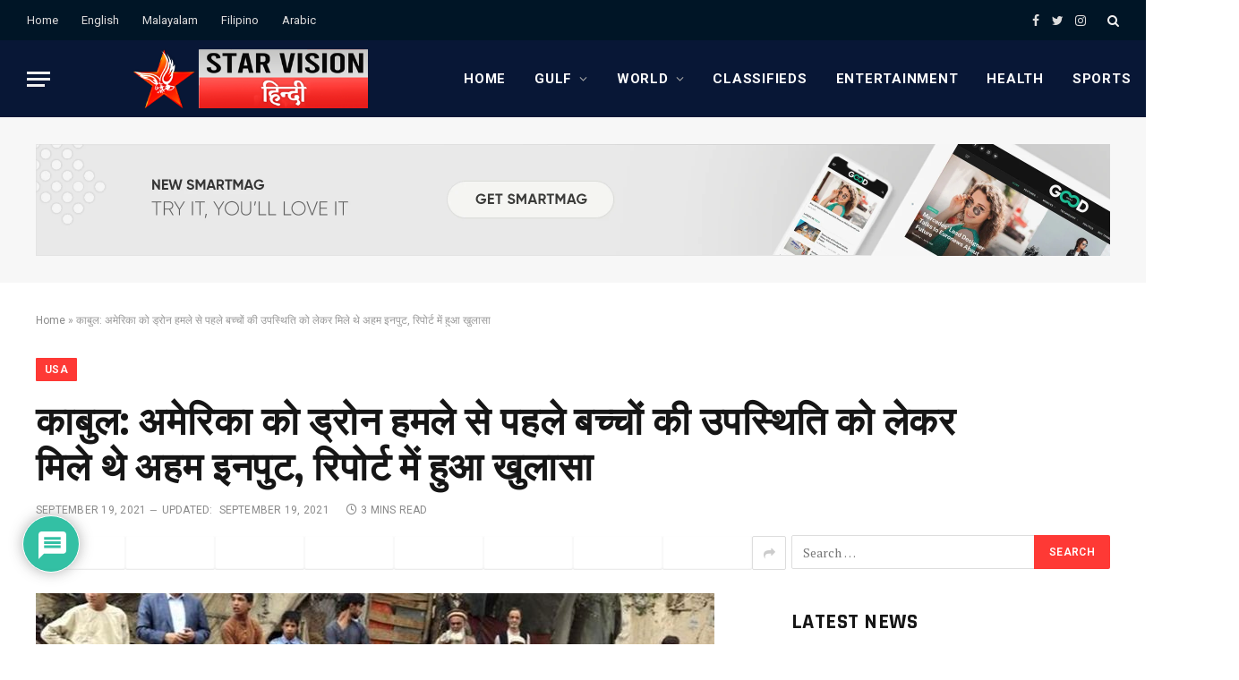

--- FILE ---
content_type: text/html; charset=UTF-8
request_url: https://hindi.starvisionnews.com/america-received-important-inputs-about-the-presence-of-children-before-the-drone-attack-in-kabul/
body_size: 166888
content:

<!DOCTYPE html>
<html lang="en-US" class="s-light site-s-light">

<head>

	<meta charset="UTF-8" />
	<meta name="viewport" content="width=device-width, initial-scale=1" />
	<meta name='robots' content='index, follow, max-image-preview:large, max-snippet:-1, max-video-preview:-1' />

	<!-- This site is optimized with the Yoast SEO plugin v26.6 - https://yoast.com/wordpress/plugins/seo/ -->
	<title>काबुल: अमेरिका को ड्रोन हमले से पहले बच्चों की उपस्थिति को लेकर मिले थे अहम इनपुट, रिपोर्ट में हुआ खुलासा - Starvision News Hindi</title><link rel="preload" as="image" imagesrcset="https://hindi.starvisionnews.com/wp-content/uploads/2021/09/163204695061470f66dfc1b.jpeg 758w, https://hindi.starvisionnews.com/wp-content/uploads/2021/09/163204695061470f66dfc1b-300x171.jpeg 300w, https://hindi.starvisionnews.com/wp-content/uploads/2021/09/163204695061470f66dfc1b-150x86.jpeg 150w, https://hindi.starvisionnews.com/wp-content/uploads/2021/09/163204695061470f66dfc1b-450x257.jpeg 450w" imagesizes="(max-width: 788px) 100vw, 788px" />
	<link rel="canonical" href="https://hindi.starvisionnews.com/america-received-important-inputs-about-the-presence-of-children-before-the-drone-attack-in-kabul/" />
	<meta property="og:locale" content="en_US" />
	<meta property="og:type" content="article" />
	<meta property="og:title" content="काबुल: अमेरिका को ड्रोन हमले से पहले बच्चों की उपस्थिति को लेकर मिले थे अहम इनपुट, रिपोर्ट में हुआ खुलासा - Starvision News Hindi" />
	<meta property="og:description" content="काबुल एयरपोर्ट (Kabul Airport) पर पिछले महीने हुए आतंकी हमले में आम नागरिकों के साथ-साथ एक दर्जन से ज्यादा अमेरिकी (Taliban Attack) सैनिक भी मारे गए थे। जिसका बदला लेने के लिए अमेरिका ने आतंकी ठिकानों पर ड्रोन (USA Drone Attack) हमला करवाया था। बता दें, इस हमले में कई लोग मारे गए। इस संबंध" />
	<meta property="og:url" content="https://hindi.starvisionnews.com/america-received-important-inputs-about-the-presence-of-children-before-the-drone-attack-in-kabul/" />
	<meta property="og:site_name" content="Starvision News Hindi" />
	<meta property="article:published_time" content="2021-09-19T17:19:13+00:00" />
	<meta property="article:modified_time" content="2021-09-19T17:19:14+00:00" />
	<meta property="og:image" content="https://hindi.starvisionnews.com/wp-content/uploads/2021/09/163204695061470f66dfc1b.jpeg" />
	<meta property="og:image:width" content="758" />
	<meta property="og:image:height" content="433" />
	<meta property="og:image:type" content="image/jpeg" />
	<meta name="author" content="News Desk" />
	<meta name="twitter:card" content="summary_large_image" />
	<meta name="twitter:label1" content="Written by" />
	<meta name="twitter:data1" content="News Desk" />
	<meta name="twitter:label2" content="Est. reading time" />
	<meta name="twitter:data2" content="2 minutes" />
	<script type="application/ld+json" class="yoast-schema-graph">{"@context":"https://schema.org","@graph":[{"@type":"WebPage","@id":"https://hindi.starvisionnews.com/america-received-important-inputs-about-the-presence-of-children-before-the-drone-attack-in-kabul/","url":"https://hindi.starvisionnews.com/america-received-important-inputs-about-the-presence-of-children-before-the-drone-attack-in-kabul/","name":"काबुल: अमेरिका को ड्रोन हमले से पहले बच्चों की उपस्थिति को लेकर मिले थे अहम इनपुट, रिपोर्ट में हुआ खुलासा - Starvision News Hindi","isPartOf":{"@id":"https://hindi.starvisionnews.com/#website"},"primaryImageOfPage":{"@id":"https://hindi.starvisionnews.com/america-received-important-inputs-about-the-presence-of-children-before-the-drone-attack-in-kabul/#primaryimage"},"image":{"@id":"https://hindi.starvisionnews.com/america-received-important-inputs-about-the-presence-of-children-before-the-drone-attack-in-kabul/#primaryimage"},"thumbnailUrl":"https://hindi.starvisionnews.com/wp-content/uploads/2021/09/163204695061470f66dfc1b.jpeg","datePublished":"2021-09-19T17:19:13+00:00","dateModified":"2021-09-19T17:19:14+00:00","author":{"@id":"https://hindi.starvisionnews.com/#/schema/person/dd49dcf8862627bdabbc02171f558803"},"breadcrumb":{"@id":"https://hindi.starvisionnews.com/america-received-important-inputs-about-the-presence-of-children-before-the-drone-attack-in-kabul/#breadcrumb"},"inLanguage":"en-US","potentialAction":[{"@type":"ReadAction","target":["https://hindi.starvisionnews.com/america-received-important-inputs-about-the-presence-of-children-before-the-drone-attack-in-kabul/"]}]},{"@type":"ImageObject","inLanguage":"en-US","@id":"https://hindi.starvisionnews.com/america-received-important-inputs-about-the-presence-of-children-before-the-drone-attack-in-kabul/#primaryimage","url":"https://hindi.starvisionnews.com/wp-content/uploads/2021/09/163204695061470f66dfc1b.jpeg","contentUrl":"https://hindi.starvisionnews.com/wp-content/uploads/2021/09/163204695061470f66dfc1b.jpeg","width":758,"height":433},{"@type":"BreadcrumbList","@id":"https://hindi.starvisionnews.com/america-received-important-inputs-about-the-presence-of-children-before-the-drone-attack-in-kabul/#breadcrumb","itemListElement":[{"@type":"ListItem","position":1,"name":"Home","item":"https://hindi.starvisionnews.com/"},{"@type":"ListItem","position":2,"name":"काबुल: अमेरिका को ड्रोन हमले से पहले बच्चों की उपस्थिति को लेकर मिले थे अहम इनपुट, रिपोर्ट में हुआ खुलासा"}]},{"@type":"WebSite","@id":"https://hindi.starvisionnews.com/#website","url":"https://hindi.starvisionnews.com/","name":"Starvision News Hindi","description":"News Portal in Hindi","potentialAction":[{"@type":"SearchAction","target":{"@type":"EntryPoint","urlTemplate":"https://hindi.starvisionnews.com/?s={search_term_string}"},"query-input":{"@type":"PropertyValueSpecification","valueRequired":true,"valueName":"search_term_string"}}],"inLanguage":"en-US"},{"@type":"Person","@id":"https://hindi.starvisionnews.com/#/schema/person/dd49dcf8862627bdabbc02171f558803","name":"News Desk","image":{"@type":"ImageObject","inLanguage":"en-US","@id":"https://hindi.starvisionnews.com/#/schema/person/image/","url":"https://secure.gravatar.com/avatar/9ad4aa417b638f03d027b7adf64dc1f189a8b2c83141f6771a2b6528764951ba?s=96&d=mm&r=g","contentUrl":"https://secure.gravatar.com/avatar/9ad4aa417b638f03d027b7adf64dc1f189a8b2c83141f6771a2b6528764951ba?s=96&d=mm&r=g","caption":"News Desk"},"url":"https://hindi.starvisionnews.com/author/reporter/"}]}</script>
	<!-- / Yoast SEO plugin. -->


<link rel='dns-prefetch' href='//fonts.googleapis.com' />
<link rel="alternate" type="application/rss+xml" title="Starvision News Hindi &raquo; Feed" href="https://hindi.starvisionnews.com/feed/" />
<link rel="alternate" type="application/rss+xml" title="Starvision News Hindi &raquo; Comments Feed" href="https://hindi.starvisionnews.com/comments/feed/" />
<link rel="alternate" type="application/rss+xml" title="Starvision News Hindi &raquo; काबुल: अमेरिका को ड्रोन हमले से पहले बच्चों की उपस्थिति को लेकर मिले थे अहम इनपुट, रिपोर्ट में हुआ खुलासा Comments Feed" href="https://hindi.starvisionnews.com/america-received-important-inputs-about-the-presence-of-children-before-the-drone-attack-in-kabul/feed/" />
<link rel="alternate" title="oEmbed (JSON)" type="application/json+oembed" href="https://hindi.starvisionnews.com/wp-json/oembed/1.0/embed?url=https%3A%2F%2Fhindi.starvisionnews.com%2Famerica-received-important-inputs-about-the-presence-of-children-before-the-drone-attack-in-kabul%2F" />
<link rel="alternate" title="oEmbed (XML)" type="text/xml+oembed" href="https://hindi.starvisionnews.com/wp-json/oembed/1.0/embed?url=https%3A%2F%2Fhindi.starvisionnews.com%2Famerica-received-important-inputs-about-the-presence-of-children-before-the-drone-attack-in-kabul%2F&#038;format=xml" />
<style id='wp-img-auto-sizes-contain-inline-css' type='text/css'>
img:is([sizes=auto i],[sizes^="auto," i]){contain-intrinsic-size:3000px 1500px}
/*# sourceURL=wp-img-auto-sizes-contain-inline-css */
</style>
<style id='wp-emoji-styles-inline-css' type='text/css'>

	img.wp-smiley, img.emoji {
		display: inline !important;
		border: none !important;
		box-shadow: none !important;
		height: 1em !important;
		width: 1em !important;
		margin: 0 0.07em !important;
		vertical-align: -0.1em !important;
		background: none !important;
		padding: 0 !important;
	}
/*# sourceURL=wp-emoji-styles-inline-css */
</style>
<link rel='stylesheet' id='wp-block-library-css' href='https://hindi.starvisionnews.com/wp-includes/css/dist/block-library/style.min.css?ver=6.9' type='text/css' media='all' />
<style id='classic-theme-styles-inline-css' type='text/css'>
/*! This file is auto-generated */
.wp-block-button__link{color:#fff;background-color:#32373c;border-radius:9999px;box-shadow:none;text-decoration:none;padding:calc(.667em + 2px) calc(1.333em + 2px);font-size:1.125em}.wp-block-file__button{background:#32373c;color:#fff;text-decoration:none}
/*# sourceURL=/wp-includes/css/classic-themes.min.css */
</style>
<style id='global-styles-inline-css' type='text/css'>
:root{--wp--preset--aspect-ratio--square: 1;--wp--preset--aspect-ratio--4-3: 4/3;--wp--preset--aspect-ratio--3-4: 3/4;--wp--preset--aspect-ratio--3-2: 3/2;--wp--preset--aspect-ratio--2-3: 2/3;--wp--preset--aspect-ratio--16-9: 16/9;--wp--preset--aspect-ratio--9-16: 9/16;--wp--preset--color--black: #000000;--wp--preset--color--cyan-bluish-gray: #abb8c3;--wp--preset--color--white: #ffffff;--wp--preset--color--pale-pink: #f78da7;--wp--preset--color--vivid-red: #cf2e2e;--wp--preset--color--luminous-vivid-orange: #ff6900;--wp--preset--color--luminous-vivid-amber: #fcb900;--wp--preset--color--light-green-cyan: #7bdcb5;--wp--preset--color--vivid-green-cyan: #00d084;--wp--preset--color--pale-cyan-blue: #8ed1fc;--wp--preset--color--vivid-cyan-blue: #0693e3;--wp--preset--color--vivid-purple: #9b51e0;--wp--preset--gradient--vivid-cyan-blue-to-vivid-purple: linear-gradient(135deg,rgb(6,147,227) 0%,rgb(155,81,224) 100%);--wp--preset--gradient--light-green-cyan-to-vivid-green-cyan: linear-gradient(135deg,rgb(122,220,180) 0%,rgb(0,208,130) 100%);--wp--preset--gradient--luminous-vivid-amber-to-luminous-vivid-orange: linear-gradient(135deg,rgb(252,185,0) 0%,rgb(255,105,0) 100%);--wp--preset--gradient--luminous-vivid-orange-to-vivid-red: linear-gradient(135deg,rgb(255,105,0) 0%,rgb(207,46,46) 100%);--wp--preset--gradient--very-light-gray-to-cyan-bluish-gray: linear-gradient(135deg,rgb(238,238,238) 0%,rgb(169,184,195) 100%);--wp--preset--gradient--cool-to-warm-spectrum: linear-gradient(135deg,rgb(74,234,220) 0%,rgb(151,120,209) 20%,rgb(207,42,186) 40%,rgb(238,44,130) 60%,rgb(251,105,98) 80%,rgb(254,248,76) 100%);--wp--preset--gradient--blush-light-purple: linear-gradient(135deg,rgb(255,206,236) 0%,rgb(152,150,240) 100%);--wp--preset--gradient--blush-bordeaux: linear-gradient(135deg,rgb(254,205,165) 0%,rgb(254,45,45) 50%,rgb(107,0,62) 100%);--wp--preset--gradient--luminous-dusk: linear-gradient(135deg,rgb(255,203,112) 0%,rgb(199,81,192) 50%,rgb(65,88,208) 100%);--wp--preset--gradient--pale-ocean: linear-gradient(135deg,rgb(255,245,203) 0%,rgb(182,227,212) 50%,rgb(51,167,181) 100%);--wp--preset--gradient--electric-grass: linear-gradient(135deg,rgb(202,248,128) 0%,rgb(113,206,126) 100%);--wp--preset--gradient--midnight: linear-gradient(135deg,rgb(2,3,129) 0%,rgb(40,116,252) 100%);--wp--preset--font-size--small: 13px;--wp--preset--font-size--medium: 20px;--wp--preset--font-size--large: 36px;--wp--preset--font-size--x-large: 42px;--wp--preset--spacing--20: 0.44rem;--wp--preset--spacing--30: 0.67rem;--wp--preset--spacing--40: 1rem;--wp--preset--spacing--50: 1.5rem;--wp--preset--spacing--60: 2.25rem;--wp--preset--spacing--70: 3.38rem;--wp--preset--spacing--80: 5.06rem;--wp--preset--shadow--natural: 6px 6px 9px rgba(0, 0, 0, 0.2);--wp--preset--shadow--deep: 12px 12px 50px rgba(0, 0, 0, 0.4);--wp--preset--shadow--sharp: 6px 6px 0px rgba(0, 0, 0, 0.2);--wp--preset--shadow--outlined: 6px 6px 0px -3px rgb(255, 255, 255), 6px 6px rgb(0, 0, 0);--wp--preset--shadow--crisp: 6px 6px 0px rgb(0, 0, 0);}:where(.is-layout-flex){gap: 0.5em;}:where(.is-layout-grid){gap: 0.5em;}body .is-layout-flex{display: flex;}.is-layout-flex{flex-wrap: wrap;align-items: center;}.is-layout-flex > :is(*, div){margin: 0;}body .is-layout-grid{display: grid;}.is-layout-grid > :is(*, div){margin: 0;}:where(.wp-block-columns.is-layout-flex){gap: 2em;}:where(.wp-block-columns.is-layout-grid){gap: 2em;}:where(.wp-block-post-template.is-layout-flex){gap: 1.25em;}:where(.wp-block-post-template.is-layout-grid){gap: 1.25em;}.has-black-color{color: var(--wp--preset--color--black) !important;}.has-cyan-bluish-gray-color{color: var(--wp--preset--color--cyan-bluish-gray) !important;}.has-white-color{color: var(--wp--preset--color--white) !important;}.has-pale-pink-color{color: var(--wp--preset--color--pale-pink) !important;}.has-vivid-red-color{color: var(--wp--preset--color--vivid-red) !important;}.has-luminous-vivid-orange-color{color: var(--wp--preset--color--luminous-vivid-orange) !important;}.has-luminous-vivid-amber-color{color: var(--wp--preset--color--luminous-vivid-amber) !important;}.has-light-green-cyan-color{color: var(--wp--preset--color--light-green-cyan) !important;}.has-vivid-green-cyan-color{color: var(--wp--preset--color--vivid-green-cyan) !important;}.has-pale-cyan-blue-color{color: var(--wp--preset--color--pale-cyan-blue) !important;}.has-vivid-cyan-blue-color{color: var(--wp--preset--color--vivid-cyan-blue) !important;}.has-vivid-purple-color{color: var(--wp--preset--color--vivid-purple) !important;}.has-black-background-color{background-color: var(--wp--preset--color--black) !important;}.has-cyan-bluish-gray-background-color{background-color: var(--wp--preset--color--cyan-bluish-gray) !important;}.has-white-background-color{background-color: var(--wp--preset--color--white) !important;}.has-pale-pink-background-color{background-color: var(--wp--preset--color--pale-pink) !important;}.has-vivid-red-background-color{background-color: var(--wp--preset--color--vivid-red) !important;}.has-luminous-vivid-orange-background-color{background-color: var(--wp--preset--color--luminous-vivid-orange) !important;}.has-luminous-vivid-amber-background-color{background-color: var(--wp--preset--color--luminous-vivid-amber) !important;}.has-light-green-cyan-background-color{background-color: var(--wp--preset--color--light-green-cyan) !important;}.has-vivid-green-cyan-background-color{background-color: var(--wp--preset--color--vivid-green-cyan) !important;}.has-pale-cyan-blue-background-color{background-color: var(--wp--preset--color--pale-cyan-blue) !important;}.has-vivid-cyan-blue-background-color{background-color: var(--wp--preset--color--vivid-cyan-blue) !important;}.has-vivid-purple-background-color{background-color: var(--wp--preset--color--vivid-purple) !important;}.has-black-border-color{border-color: var(--wp--preset--color--black) !important;}.has-cyan-bluish-gray-border-color{border-color: var(--wp--preset--color--cyan-bluish-gray) !important;}.has-white-border-color{border-color: var(--wp--preset--color--white) !important;}.has-pale-pink-border-color{border-color: var(--wp--preset--color--pale-pink) !important;}.has-vivid-red-border-color{border-color: var(--wp--preset--color--vivid-red) !important;}.has-luminous-vivid-orange-border-color{border-color: var(--wp--preset--color--luminous-vivid-orange) !important;}.has-luminous-vivid-amber-border-color{border-color: var(--wp--preset--color--luminous-vivid-amber) !important;}.has-light-green-cyan-border-color{border-color: var(--wp--preset--color--light-green-cyan) !important;}.has-vivid-green-cyan-border-color{border-color: var(--wp--preset--color--vivid-green-cyan) !important;}.has-pale-cyan-blue-border-color{border-color: var(--wp--preset--color--pale-cyan-blue) !important;}.has-vivid-cyan-blue-border-color{border-color: var(--wp--preset--color--vivid-cyan-blue) !important;}.has-vivid-purple-border-color{border-color: var(--wp--preset--color--vivid-purple) !important;}.has-vivid-cyan-blue-to-vivid-purple-gradient-background{background: var(--wp--preset--gradient--vivid-cyan-blue-to-vivid-purple) !important;}.has-light-green-cyan-to-vivid-green-cyan-gradient-background{background: var(--wp--preset--gradient--light-green-cyan-to-vivid-green-cyan) !important;}.has-luminous-vivid-amber-to-luminous-vivid-orange-gradient-background{background: var(--wp--preset--gradient--luminous-vivid-amber-to-luminous-vivid-orange) !important;}.has-luminous-vivid-orange-to-vivid-red-gradient-background{background: var(--wp--preset--gradient--luminous-vivid-orange-to-vivid-red) !important;}.has-very-light-gray-to-cyan-bluish-gray-gradient-background{background: var(--wp--preset--gradient--very-light-gray-to-cyan-bluish-gray) !important;}.has-cool-to-warm-spectrum-gradient-background{background: var(--wp--preset--gradient--cool-to-warm-spectrum) !important;}.has-blush-light-purple-gradient-background{background: var(--wp--preset--gradient--blush-light-purple) !important;}.has-blush-bordeaux-gradient-background{background: var(--wp--preset--gradient--blush-bordeaux) !important;}.has-luminous-dusk-gradient-background{background: var(--wp--preset--gradient--luminous-dusk) !important;}.has-pale-ocean-gradient-background{background: var(--wp--preset--gradient--pale-ocean) !important;}.has-electric-grass-gradient-background{background: var(--wp--preset--gradient--electric-grass) !important;}.has-midnight-gradient-background{background: var(--wp--preset--gradient--midnight) !important;}.has-small-font-size{font-size: var(--wp--preset--font-size--small) !important;}.has-medium-font-size{font-size: var(--wp--preset--font-size--medium) !important;}.has-large-font-size{font-size: var(--wp--preset--font-size--large) !important;}.has-x-large-font-size{font-size: var(--wp--preset--font-size--x-large) !important;}
:where(.wp-block-post-template.is-layout-flex){gap: 1.25em;}:where(.wp-block-post-template.is-layout-grid){gap: 1.25em;}
:where(.wp-block-term-template.is-layout-flex){gap: 1.25em;}:where(.wp-block-term-template.is-layout-grid){gap: 1.25em;}
:where(.wp-block-columns.is-layout-flex){gap: 2em;}:where(.wp-block-columns.is-layout-grid){gap: 2em;}
:root :where(.wp-block-pullquote){font-size: 1.5em;line-height: 1.6;}
/*# sourceURL=global-styles-inline-css */
</style>
<link rel='stylesheet' id='contact-form-7-css' href='https://hindi.starvisionnews.com/wp-content/plugins/contact-form-7/includes/css/styles.css?ver=6.1.4' type='text/css' media='all' />
<link rel='stylesheet' id='wpdiscuz-frontend-css-css' href='https://hindi.starvisionnews.com/wp-content/plugins/wpdiscuz/themes/default/style.css?ver=7.6.42' type='text/css' media='all' />
<style id='wpdiscuz-frontend-css-inline-css' type='text/css'>
 #wpdcom .wpd-blog-administrator .wpd-comment-label{color:#ffffff;background-color:#00B38F;border:none}#wpdcom .wpd-blog-administrator .wpd-comment-author, #wpdcom .wpd-blog-administrator .wpd-comment-author a{color:#00B38F}#wpdcom.wpd-layout-1 .wpd-comment .wpd-blog-administrator .wpd-avatar img{border-color:#00B38F}#wpdcom.wpd-layout-2 .wpd-comment.wpd-reply .wpd-comment-wrap.wpd-blog-administrator{border-left:3px solid #00B38F}#wpdcom.wpd-layout-2 .wpd-comment .wpd-blog-administrator .wpd-avatar img{border-bottom-color:#00B38F}#wpdcom.wpd-layout-3 .wpd-blog-administrator .wpd-comment-subheader{border-top:1px dashed #00B38F}#wpdcom.wpd-layout-3 .wpd-reply .wpd-blog-administrator .wpd-comment-right{border-left:1px solid #00B38F}#wpdcom .wpd-blog-editor .wpd-comment-label{color:#ffffff;background-color:#00B38F;border:none}#wpdcom .wpd-blog-editor .wpd-comment-author, #wpdcom .wpd-blog-editor .wpd-comment-author a{color:#00B38F}#wpdcom.wpd-layout-1 .wpd-comment .wpd-blog-editor .wpd-avatar img{border-color:#00B38F}#wpdcom.wpd-layout-2 .wpd-comment.wpd-reply .wpd-comment-wrap.wpd-blog-editor{border-left:3px solid #00B38F}#wpdcom.wpd-layout-2 .wpd-comment .wpd-blog-editor .wpd-avatar img{border-bottom-color:#00B38F}#wpdcom.wpd-layout-3 .wpd-blog-editor .wpd-comment-subheader{border-top:1px dashed #00B38F}#wpdcom.wpd-layout-3 .wpd-reply .wpd-blog-editor .wpd-comment-right{border-left:1px solid #00B38F}#wpdcom .wpd-blog-author .wpd-comment-label{color:#ffffff;background-color:#00B38F;border:none}#wpdcom .wpd-blog-author .wpd-comment-author, #wpdcom .wpd-blog-author .wpd-comment-author a{color:#00B38F}#wpdcom.wpd-layout-1 .wpd-comment .wpd-blog-author .wpd-avatar img{border-color:#00B38F}#wpdcom.wpd-layout-2 .wpd-comment .wpd-blog-author .wpd-avatar img{border-bottom-color:#00B38F}#wpdcom.wpd-layout-3 .wpd-blog-author .wpd-comment-subheader{border-top:1px dashed #00B38F}#wpdcom.wpd-layout-3 .wpd-reply .wpd-blog-author .wpd-comment-right{border-left:1px solid #00B38F}#wpdcom .wpd-blog-contributor .wpd-comment-label{color:#ffffff;background-color:#00B38F;border:none}#wpdcom .wpd-blog-contributor .wpd-comment-author, #wpdcom .wpd-blog-contributor .wpd-comment-author a{color:#00B38F}#wpdcom.wpd-layout-1 .wpd-comment .wpd-blog-contributor .wpd-avatar img{border-color:#00B38F}#wpdcom.wpd-layout-2 .wpd-comment .wpd-blog-contributor .wpd-avatar img{border-bottom-color:#00B38F}#wpdcom.wpd-layout-3 .wpd-blog-contributor .wpd-comment-subheader{border-top:1px dashed #00B38F}#wpdcom.wpd-layout-3 .wpd-reply .wpd-blog-contributor .wpd-comment-right{border-left:1px solid #00B38F}#wpdcom .wpd-blog-subscriber .wpd-comment-label{color:#ffffff;background-color:#00B38F;border:none}#wpdcom .wpd-blog-subscriber .wpd-comment-author, #wpdcom .wpd-blog-subscriber .wpd-comment-author a{color:#00B38F}#wpdcom.wpd-layout-2 .wpd-comment .wpd-blog-subscriber .wpd-avatar img{border-bottom-color:#00B38F}#wpdcom.wpd-layout-3 .wpd-blog-subscriber .wpd-comment-subheader{border-top:1px dashed #00B38F}#wpdcom .wpd-blog-wpseo_manager .wpd-comment-label{color:#ffffff;background-color:#00B38F;border:none}#wpdcom .wpd-blog-wpseo_manager .wpd-comment-author, #wpdcom .wpd-blog-wpseo_manager .wpd-comment-author a{color:#00B38F}#wpdcom.wpd-layout-1 .wpd-comment .wpd-blog-wpseo_manager .wpd-avatar img{border-color:#00B38F}#wpdcom.wpd-layout-2 .wpd-comment .wpd-blog-wpseo_manager .wpd-avatar img{border-bottom-color:#00B38F}#wpdcom.wpd-layout-3 .wpd-blog-wpseo_manager .wpd-comment-subheader{border-top:1px dashed #00B38F}#wpdcom.wpd-layout-3 .wpd-reply .wpd-blog-wpseo_manager .wpd-comment-right{border-left:1px solid #00B38F}#wpdcom .wpd-blog-wpseo_editor .wpd-comment-label{color:#ffffff;background-color:#00B38F;border:none}#wpdcom .wpd-blog-wpseo_editor .wpd-comment-author, #wpdcom .wpd-blog-wpseo_editor .wpd-comment-author a{color:#00B38F}#wpdcom.wpd-layout-1 .wpd-comment .wpd-blog-wpseo_editor .wpd-avatar img{border-color:#00B38F}#wpdcom.wpd-layout-2 .wpd-comment .wpd-blog-wpseo_editor .wpd-avatar img{border-bottom-color:#00B38F}#wpdcom.wpd-layout-3 .wpd-blog-wpseo_editor .wpd-comment-subheader{border-top:1px dashed #00B38F}#wpdcom.wpd-layout-3 .wpd-reply .wpd-blog-wpseo_editor .wpd-comment-right{border-left:1px solid #00B38F}#wpdcom .wpd-blog-post_author .wpd-comment-label{color:#ffffff;background-color:#00B38F;border:none}#wpdcom .wpd-blog-post_author .wpd-comment-author, #wpdcom .wpd-blog-post_author .wpd-comment-author a{color:#00B38F}#wpdcom .wpd-blog-post_author .wpd-avatar img{border-color:#00B38F}#wpdcom.wpd-layout-1 .wpd-comment .wpd-blog-post_author .wpd-avatar img{border-color:#00B38F}#wpdcom.wpd-layout-2 .wpd-comment.wpd-reply .wpd-comment-wrap.wpd-blog-post_author{border-left:3px solid #00B38F}#wpdcom.wpd-layout-2 .wpd-comment .wpd-blog-post_author .wpd-avatar img{border-bottom-color:#00B38F}#wpdcom.wpd-layout-3 .wpd-blog-post_author .wpd-comment-subheader{border-top:1px dashed #00B38F}#wpdcom.wpd-layout-3 .wpd-reply .wpd-blog-post_author .wpd-comment-right{border-left:1px solid #00B38F}#wpdcom .wpd-blog-guest .wpd-comment-label{color:#ffffff;background-color:#00B38F;border:none}#wpdcom .wpd-blog-guest .wpd-comment-author, #wpdcom .wpd-blog-guest .wpd-comment-author a{color:#00B38F}#wpdcom.wpd-layout-3 .wpd-blog-guest .wpd-comment-subheader{border-top:1px dashed #00B38F}#comments, #respond, .comments-area, #wpdcom{}#wpdcom .ql-editor > *{color:#777777}#wpdcom .ql-editor::before{}#wpdcom .ql-toolbar{border:1px solid #DDDDDD;border-top:none}#wpdcom .ql-container{border:1px solid #DDDDDD;border-bottom:none}#wpdcom .wpd-form-row .wpdiscuz-item input[type="text"], #wpdcom .wpd-form-row .wpdiscuz-item input[type="email"], #wpdcom .wpd-form-row .wpdiscuz-item input[type="url"], #wpdcom .wpd-form-row .wpdiscuz-item input[type="color"], #wpdcom .wpd-form-row .wpdiscuz-item input[type="date"], #wpdcom .wpd-form-row .wpdiscuz-item input[type="datetime"], #wpdcom .wpd-form-row .wpdiscuz-item input[type="datetime-local"], #wpdcom .wpd-form-row .wpdiscuz-item input[type="month"], #wpdcom .wpd-form-row .wpdiscuz-item input[type="number"], #wpdcom .wpd-form-row .wpdiscuz-item input[type="time"], #wpdcom textarea, #wpdcom select{border:1px solid #DDDDDD;color:#777777}#wpdcom .wpd-form-row .wpdiscuz-item textarea{border:1px solid #DDDDDD}#wpdcom input::placeholder, #wpdcom textarea::placeholder, #wpdcom input::-moz-placeholder, #wpdcom textarea::-webkit-input-placeholder{}#wpdcom .wpd-comment-text{color:#777777}#wpdcom .wpd-thread-head .wpd-thread-info{border-bottom:2px solid #00B38F}#wpdcom .wpd-thread-head .wpd-thread-info.wpd-reviews-tab svg{fill:#00B38F}#wpdcom .wpd-thread-head .wpdiscuz-user-settings{border-bottom:2px solid #00B38F}#wpdcom .wpd-thread-head .wpdiscuz-user-settings:hover{color:#00B38F}#wpdcom .wpd-comment .wpd-follow-link:hover{color:#00B38F}#wpdcom .wpd-comment-status .wpd-sticky{color:#00B38F}#wpdcom .wpd-thread-filter .wpdf-active{color:#00B38F;border-bottom-color:#00B38F}#wpdcom .wpd-comment-info-bar{border:1px dashed #33c3a6;background:#e6f8f4}#wpdcom .wpd-comment-info-bar .wpd-current-view i{color:#00B38F}#wpdcom .wpd-filter-view-all:hover{background:#00B38F}#wpdcom .wpdiscuz-item .wpdiscuz-rating > label{color:#DDDDDD}#wpdcom .wpdiscuz-item .wpdiscuz-rating:not(:checked) > label:hover, .wpdiscuz-rating:not(:checked) > label:hover ~ label{}#wpdcom .wpdiscuz-item .wpdiscuz-rating > input ~ label:hover, #wpdcom .wpdiscuz-item .wpdiscuz-rating > input:not(:checked) ~ label:hover ~ label, #wpdcom .wpdiscuz-item .wpdiscuz-rating > input:not(:checked) ~ label:hover ~ label{color:#FFED85}#wpdcom .wpdiscuz-item .wpdiscuz-rating > input:checked ~ label:hover, #wpdcom .wpdiscuz-item .wpdiscuz-rating > input:checked ~ label:hover, #wpdcom .wpdiscuz-item .wpdiscuz-rating > label:hover ~ input:checked ~ label, #wpdcom .wpdiscuz-item .wpdiscuz-rating > input:checked + label:hover ~ label, #wpdcom .wpdiscuz-item .wpdiscuz-rating > input:checked ~ label:hover ~ label, .wpd-custom-field .wcf-active-star, #wpdcom .wpdiscuz-item .wpdiscuz-rating > input:checked ~ label{color:#FFD700}#wpd-post-rating .wpd-rating-wrap .wpd-rating-stars svg .wpd-star{fill:#DDDDDD}#wpd-post-rating .wpd-rating-wrap .wpd-rating-stars svg .wpd-active{fill:#FFD700}#wpd-post-rating .wpd-rating-wrap .wpd-rate-starts svg .wpd-star{fill:#DDDDDD}#wpd-post-rating .wpd-rating-wrap .wpd-rate-starts:hover svg .wpd-star{fill:#FFED85}#wpd-post-rating.wpd-not-rated .wpd-rating-wrap .wpd-rate-starts svg:hover ~ svg .wpd-star{fill:#DDDDDD}.wpdiscuz-post-rating-wrap .wpd-rating .wpd-rating-wrap .wpd-rating-stars svg .wpd-star{fill:#DDDDDD}.wpdiscuz-post-rating-wrap .wpd-rating .wpd-rating-wrap .wpd-rating-stars svg .wpd-active{fill:#FFD700}#wpdcom .wpd-comment .wpd-follow-active{color:#ff7a00}#wpdcom .page-numbers{color:#555;border:#555 1px solid}#wpdcom span.current{background:#555}#wpdcom.wpd-layout-1 .wpd-new-loaded-comment > .wpd-comment-wrap > .wpd-comment-right{background:#FFFAD6}#wpdcom.wpd-layout-2 .wpd-new-loaded-comment.wpd-comment > .wpd-comment-wrap > .wpd-comment-right{background:#FFFAD6}#wpdcom.wpd-layout-2 .wpd-new-loaded-comment.wpd-comment.wpd-reply > .wpd-comment-wrap > .wpd-comment-right{background:transparent}#wpdcom.wpd-layout-2 .wpd-new-loaded-comment.wpd-comment.wpd-reply > .wpd-comment-wrap{background:#FFFAD6}#wpdcom.wpd-layout-3 .wpd-new-loaded-comment.wpd-comment > .wpd-comment-wrap > .wpd-comment-right{background:#FFFAD6}#wpdcom .wpd-follow:hover i, #wpdcom .wpd-unfollow:hover i, #wpdcom .wpd-comment .wpd-follow-active:hover i{color:#00B38F}#wpdcom .wpdiscuz-readmore{cursor:pointer;color:#00B38F}.wpd-custom-field .wcf-pasiv-star, #wpcomm .wpdiscuz-item .wpdiscuz-rating > label{color:#DDDDDD}.wpd-wrapper .wpd-list-item.wpd-active{border-top:3px solid #00B38F}#wpdcom.wpd-layout-2 .wpd-comment.wpd-reply.wpd-unapproved-comment .wpd-comment-wrap{border-left:3px solid #FFFAD6}#wpdcom.wpd-layout-3 .wpd-comment.wpd-reply.wpd-unapproved-comment .wpd-comment-right{border-left:1px solid #FFFAD6}#wpdcom .wpd-prim-button{background-color:#07B290;color:#FFFFFF}#wpdcom .wpd_label__check i.wpdicon-on{color:#07B290;border:1px solid #83d9c8}#wpd-bubble-wrapper #wpd-bubble-all-comments-count{color:#1DB99A}#wpd-bubble-wrapper > div{background-color:#1DB99A}#wpd-bubble-wrapper > #wpd-bubble #wpd-bubble-add-message{background-color:#1DB99A}#wpd-bubble-wrapper > #wpd-bubble #wpd-bubble-add-message::before{border-left-color:#1DB99A;border-right-color:#1DB99A}#wpd-bubble-wrapper.wpd-right-corner > #wpd-bubble #wpd-bubble-add-message::before{border-left-color:#1DB99A;border-right-color:#1DB99A}.wpd-inline-icon-wrapper path.wpd-inline-icon-first{fill:#1DB99A}.wpd-inline-icon-count{background-color:#1DB99A}.wpd-inline-icon-count::before{border-right-color:#1DB99A}.wpd-inline-form-wrapper::before{border-bottom-color:#1DB99A}.wpd-inline-form-question{background-color:#1DB99A}.wpd-inline-form{background-color:#1DB99A}.wpd-last-inline-comments-wrapper{border-color:#1DB99A}.wpd-last-inline-comments-wrapper::before{border-bottom-color:#1DB99A}.wpd-last-inline-comments-wrapper .wpd-view-all-inline-comments{background:#1DB99A}.wpd-last-inline-comments-wrapper .wpd-view-all-inline-comments:hover,.wpd-last-inline-comments-wrapper .wpd-view-all-inline-comments:active,.wpd-last-inline-comments-wrapper .wpd-view-all-inline-comments:focus{background-color:#1DB99A}#wpdcom .ql-snow .ql-tooltip[data-mode="link"]::before{content:"Enter link:"}#wpdcom .ql-snow .ql-tooltip.ql-editing a.ql-action::after{content:"Save"}.comments-area{width:auto}
/*# sourceURL=wpdiscuz-frontend-css-inline-css */
</style>
<link rel='stylesheet' id='wpdiscuz-fa-css' href='https://hindi.starvisionnews.com/wp-content/plugins/wpdiscuz/assets/third-party/font-awesome-5.13.0/css/fa.min.css?ver=7.6.42' type='text/css' media='all' />
<link rel='stylesheet' id='wpdiscuz-combo-css-css' href='https://hindi.starvisionnews.com/wp-content/plugins/wpdiscuz/assets/css/wpdiscuz-combo.min.css?ver=6.9' type='text/css' media='all' />
<link rel='stylesheet' id='smartmag-core-css' href='https://hindi.starvisionnews.com/wp-content/themes/smart-mag/style.css?ver=9.2.0' type='text/css' media='all' />
<style id='smartmag-core-inline-css' type='text/css'>
:root { --c-main: #fe3935;
--c-main-rgb: 254,57,53;
--text-font: "PT Serif", Georgia, serif;
--body-font: "PT Serif", Georgia, serif;
--ui-font: "Roboto", system-ui, -apple-system, "Segoe UI", Arial, sans-serif;
--title-font: "Roboto", system-ui, -apple-system, "Segoe UI", Arial, sans-serif;
--h-font: "Roboto", system-ui, -apple-system, "Segoe UI", Arial, sans-serif;
--title-font: "Encode Sans Condensed", system-ui, -apple-system, "Segoe UI", Arial, sans-serif;
--h-font: "Encode Sans Condensed", system-ui, -apple-system, "Segoe UI", Arial, sans-serif;
--text-h-font: var(--h-font);
--title-size-xs: 16px;
--title-size-s: 18px;
--title-size-n: 18px;
--title-size-m: 20px; }
.post-title:not(._) { letter-spacing: 0.02em; }
.smart-head-main .smart-head-top { --head-h: 45px; background-color: #ededed; }
.s-dark .smart-head-main .smart-head-top,
.smart-head-main .s-dark.smart-head-top { background-color: #001526; }
.smart-head-main .smart-head-mid { --head-h: 86px; }
.s-dark .smart-head-main .smart-head-mid,
.smart-head-main .s-dark.smart-head-mid { background-color: #081736; }
.navigation-main .menu > li > a { font-size: 15px; font-weight: bold; text-transform: uppercase; letter-spacing: 0.05em; }
.navigation-main { --nav-items-space: 16px; }
.s-light .navigation-main { --c-nav: #000000; }
.s-light .navigation { --c-nav-blip: var(--c-main); }
.s-dark .navigation-main { --c-nav: #ffffff; --c-nav-hov: var(--c-main); }
.s-dark .navigation { --c-nav-blip: #aaaaaa; --c-nav-drop-bg: #081736; }
.smart-head-mobile .smart-head-mid { --head-h: 70px; }
.s-dark .smart-head-mobile .smart-head-mid,
.smart-head-mobile .s-dark.smart-head-mid { background-color: #081736; }
.smart-head-mobile .smart-head-mid { border-bottom-width: 0px; }
.s-dark .off-canvas, .off-canvas.s-dark { background-color: #081736; }
.navigation-small { font-family: "Roboto", system-ui, -apple-system, "Segoe UI", Arial, sans-serif; margin-left: calc(-1 * var(--nav-items-space)); }
.s-dark .navigation-small { --c-nav: #dddddd; }
.s-dark .lower-footer { background-color: #081736; }
.post-meta .meta-item, .post-meta .text-in { text-transform: uppercase; letter-spacing: 0.02em; }
.block-head-c .heading { font-family: "Rajdhani", system-ui, -apple-system, "Segoe UI", Arial, sans-serif; font-size: 24px; letter-spacing: 0.02em; }
.block-head-c2 { --line-weight: 2px; }
.block-head-e2 .heading { font-weight: 600; color: var(--c-main); }
.entry-content { font-size: 18px; font-weight: normal; }
.post-content h1, .post-content h2, .post-content h3, .post-content h4, .post-content h5, .post-content h6 { letter-spacing: 0.02em; }
.site-s-light .entry-content { color: #2b2b2b; }
.s-dark .entry-content { color: #f2f2f2; }
.a-wrap-2:not(._) { margin-top: 0px; }
@media (min-width: 1200px) { .loop-list .post-title { font-size: 22px; } }
@media (min-width: 940px) and (max-width: 1200px) { .navigation-main .menu > li > a { font-size: calc(10px + (15px - 10px) * .7); }
.smart-head-main .ts-button2 { display: none; } }


/*# sourceURL=smartmag-core-inline-css */
</style>
<link rel='stylesheet' id='smartmag-magnific-popup-css' href='https://hindi.starvisionnews.com/wp-content/themes/smart-mag/css/lightbox.css?ver=9.2.0' type='text/css' media='all' />
<link rel='stylesheet' id='smartmag-icons-css' href='https://hindi.starvisionnews.com/wp-content/themes/smart-mag/css/icons/icons.css?ver=9.2.0' type='text/css' media='all' />
<link rel='stylesheet' id='smartmag-gfonts-custom-css' href='https://fonts.googleapis.com/css?family=PT+Serif%3A400%2C500%2C600%2C700%7CRoboto%3A400%2C500%2C600%2C700%7CEncode+Sans+Condensed%3A400%2C500%2C600%2C700%7CRajdhani%3A400%2C500%2C600%2C700' type='text/css' media='all' />
<script type="text/javascript" src="https://hindi.starvisionnews.com/wp-includes/js/jquery/jquery.min.js?ver=3.7.1" id="jquery-core-js"></script>
<script type="text/javascript" src="https://hindi.starvisionnews.com/wp-includes/js/jquery/jquery-migrate.min.js?ver=3.4.1" id="jquery-migrate-js"></script>
<link rel="https://api.w.org/" href="https://hindi.starvisionnews.com/wp-json/" /><link rel="alternate" title="JSON" type="application/json" href="https://hindi.starvisionnews.com/wp-json/wp/v2/posts/36957" /><link rel="EditURI" type="application/rsd+xml" title="RSD" href="https://hindi.starvisionnews.com/xmlrpc.php?rsd" />
<meta name="generator" content="WordPress 6.9" />
<link rel='shortlink' href='https://hindi.starvisionnews.com/?p=36957' />
<!-- Global site tag (gtag.js) - Google Analytics -->
<script async src="https://www.googletagmanager.com/gtag/js?id=G-DCM7DTHZTN"></script>
<script>
  window.dataLayer = window.dataLayer || [];
  function gtag(){dataLayer.push(arguments);}
  gtag('js', new Date());

  gtag('config', 'G-DCM7DTHZTN');
</script>
		<script>
		var BunyadSchemeKey = 'bunyad-scheme';
		(() => {
			const d = document.documentElement;
			const c = d.classList;
			var scheme = localStorage.getItem(BunyadSchemeKey);
			
			if (scheme) {
				d.dataset.origClass = c;
				scheme === 'dark' ? c.remove('s-light', 'site-s-light') : c.remove('s-dark', 'site-s-dark');
				c.add('site-s-' + scheme, 's-' + scheme);
			}
		})();
		</script>
		<meta name="generator" content="Elementor 3.34.0; features: additional_custom_breakpoints; settings: css_print_method-external, google_font-enabled, font_display-auto">
			<style>
				.e-con.e-parent:nth-of-type(n+4):not(.e-lazyloaded):not(.e-no-lazyload),
				.e-con.e-parent:nth-of-type(n+4):not(.e-lazyloaded):not(.e-no-lazyload) * {
					background-image: none !important;
				}
				@media screen and (max-height: 1024px) {
					.e-con.e-parent:nth-of-type(n+3):not(.e-lazyloaded):not(.e-no-lazyload),
					.e-con.e-parent:nth-of-type(n+3):not(.e-lazyloaded):not(.e-no-lazyload) * {
						background-image: none !important;
					}
				}
				@media screen and (max-height: 640px) {
					.e-con.e-parent:nth-of-type(n+2):not(.e-lazyloaded):not(.e-no-lazyload),
					.e-con.e-parent:nth-of-type(n+2):not(.e-lazyloaded):not(.e-no-lazyload) * {
						background-image: none !important;
					}
				}
			</style>
			

</head>

<body class="wp-singular post-template-default single single-post postid-36957 single-format-standard wp-theme-smart-mag right-sidebar post-layout-large post-cat-163 has-lb has-lb-sm layout-normal elementor-default elementor-kit-34025">



<div class="main-wrap">

	
<div class="off-canvas-backdrop"></div>
<div class="mobile-menu-container off-canvas s-dark" id="off-canvas">

	<div class="off-canvas-head">
		<a href="#" class="close"><i class="tsi tsi-times"></i></a>

		<div class="ts-logo">
			<img class="logo-mobile logo-image logo-image-dark" src="https://hindi.starvisionnews.com/wp-content/uploads/2021/07/starvisionlogohindi.png" width="208" height="52" alt="Starvision News Hindi"/><img class="logo-mobile logo-image" src="https://hindi.starvisionnews.com/wp-content/uploads/2021/07/starvisionlogohindi.png" width="208" height="52" alt="Starvision News Hindi"/>		</div>
	</div>

	<div class="off-canvas-content">

		
			<ul id="menu-main-menu" class="mobile-menu"><li id="menu-item-34144" class="menu-item menu-item-type-post_type menu-item-object-page menu-item-home menu-item-34144"><a href="https://hindi.starvisionnews.com/">Home</a></li>
<li id="menu-item-34512" class="menu-item menu-item-type-taxonomy menu-item-object-category menu-item-has-children menu-item-34512"><a href="https://hindi.starvisionnews.com/category/latest-top-gulf-news-hindi/">GULF</a>
<ul class="sub-menu">
	<li id="menu-item-34513" class="menu-item menu-item-type-taxonomy menu-item-object-category menu-item-34513"><a href="https://hindi.starvisionnews.com/category/latest-top-gulf-news-hindi/latest-bahrain-hindi-news/">BAHRAIN</a></li>
	<li id="menu-item-34514" class="menu-item menu-item-type-taxonomy menu-item-object-category menu-item-34514"><a href="https://hindi.starvisionnews.com/category/latest-top-gulf-news-hindi/latest-kuwait-hindi-news/">KUWAIT</a></li>
	<li id="menu-item-34515" class="menu-item menu-item-type-taxonomy menu-item-object-category menu-item-34515"><a href="https://hindi.starvisionnews.com/category/latest-top-gulf-news-hindi/latest-oman-hindi-news/">OMAN</a></li>
	<li id="menu-item-34516" class="menu-item menu-item-type-taxonomy menu-item-object-category menu-item-34516"><a href="https://hindi.starvisionnews.com/category/latest-top-gulf-news-hindi/latest-qatar-hindi-news/">QATAR</a></li>
	<li id="menu-item-34517" class="menu-item menu-item-type-taxonomy menu-item-object-category menu-item-34517"><a href="https://hindi.starvisionnews.com/category/latest-top-gulf-news-hindi/latest-saudi-arabia-ksa-hindi-news/">SAUDI ARABIA</a></li>
	<li id="menu-item-34518" class="menu-item menu-item-type-taxonomy menu-item-object-category menu-item-34518"><a href="https://hindi.starvisionnews.com/category/latest-top-gulf-news-hindi/latest-uae-dubai-hindi-news/">UAE</a></li>
</ul>
</li>
<li id="menu-item-34510" class="menu-item menu-item-type-taxonomy menu-item-object-category current-post-ancestor current-menu-parent current-post-parent menu-item-has-children menu-item-34510"><a href="https://hindi.starvisionnews.com/category/latest-world-hindi-news/">WORLD</a>
<ul class="sub-menu">
	<li id="menu-item-34511" class="menu-item menu-item-type-taxonomy menu-item-object-category current-post-ancestor current-menu-parent current-post-parent menu-item-34511"><a href="https://hindi.starvisionnews.com/category/latest-world-hindi-news/latest-united-states-of-america-usa-us-hindi-news/">USA</a></li>
	<li id="menu-item-35601" class="menu-item menu-item-type-taxonomy menu-item-object-category menu-item-35601"><a href="https://hindi.starvisionnews.com/category/latest-india-hindi-news/">INDIA</a></li>
</ul>
</li>
<li id="menu-item-11533" class="menu-item menu-item-type-taxonomy menu-item-object-category menu-item-11533"><a href="https://hindi.starvisionnews.com/category/classifieds/">CLASSIFIEDS</a></li>
<li id="menu-item-34544" class="menu-item menu-item-type-taxonomy menu-item-object-category menu-item-34544"><a href="https://hindi.starvisionnews.com/category/entertainment/">ENTERTAINMENT</a></li>
<li id="menu-item-34545" class="menu-item menu-item-type-taxonomy menu-item-object-category menu-item-34545"><a href="https://hindi.starvisionnews.com/category/health/">HEALTH</a></li>
<li id="menu-item-35602" class="menu-item menu-item-type-taxonomy menu-item-object-category menu-item-35602"><a href="https://hindi.starvisionnews.com/category/latest-sports-hindi-news/">SPORTS</a></li>
</ul>
		
					<div class="off-canvas-widgets">
				
		<div id="smartmag-block-posts-small-3" class="widget ts-block-widget smartmag-widget-posts-small">		
		<div class="block">
					<section class="block-wrap block-posts-small block-sc mb-none" data-id="1">

			<div class="widget-title block-head block-head-ac block-head-b"><h5 class="heading">What's Hot</h5></div>	
			<div class="block-content">
				
	<div class="loop loop-small loop-small-a loop-sep loop-small-sep grid grid-1 md:grid-1 sm:grid-1 xs:grid-1">

					
<article class="l-post small-post small-a-post m-pos-left">

	
			<div class="media">

		
			<a href="https://hindi.starvisionnews.com/rcb-victory-parade-stampede/" class="image-link media-ratio ar-bunyad-thumb" title="RCB Victory Parade Stampede: बेंगलुरु भगदड़ को लेकर बड़ा खुलासा, पुलिस चाहती थी स्थगित हो RCB का प्रोग्राम लेकिन&#8230;"><span data-bgsrc="https://hindi.starvisionnews.com/wp-content/uploads/2025/06/72ffb334e4d20899b94a3699bdfbaeba17491048283381212_original-300x169.webp" class="img bg-cover wp-post-image attachment-medium size-medium lazyload" data-bgset="https://hindi.starvisionnews.com/wp-content/uploads/2025/06/72ffb334e4d20899b94a3699bdfbaeba17491048283381212_original-300x169.webp 300w, https://hindi.starvisionnews.com/wp-content/uploads/2025/06/72ffb334e4d20899b94a3699bdfbaeba17491048283381212_original-150x84.webp 150w, https://hindi.starvisionnews.com/wp-content/uploads/2025/06/72ffb334e4d20899b94a3699bdfbaeba17491048283381212_original-450x253.webp 450w, https://hindi.starvisionnews.com/wp-content/uploads/2025/06/72ffb334e4d20899b94a3699bdfbaeba17491048283381212_original.webp 755w" data-sizes="(max-width: 110px) 100vw, 110px"></span></a>			
			
			
			
		
		</div>
	

	
		<div class="content">

			<div class="post-meta post-meta-a post-meta-left has-below"><h4 class="is-title post-title"><a href="https://hindi.starvisionnews.com/rcb-victory-parade-stampede/">RCB Victory Parade Stampede: बेंगलुरु भगदड़ को लेकर बड़ा खुलासा, पुलिस चाहती थी स्थगित हो RCB का प्रोग्राम लेकिन&#8230;</a></h4><div class="post-meta-items meta-below"><span class="meta-item date"><span class="date-link"><time class="post-date" datetime="2025-06-05T15:46:43+03:00">June 5, 2025</time></span></span></div></div>			
			
			
		</div>

	
</article>	
					
<article class="l-post small-post small-a-post m-pos-left">

	
			<div class="media">

		
			<a href="https://hindi.starvisionnews.com/trump-india-tarrif/" class="image-link media-ratio ar-bunyad-thumb" title="भारत पर ट्रंप का टैरिफ कैसे काम करेगा, आसान भाषा में समझिए"><span data-bgsrc="https://hindi.starvisionnews.com/wp-content/uploads/2025/04/a9r005k_trump_625x300_04_April_25-300x169.webp" class="img bg-cover wp-post-image attachment-medium size-medium lazyload" data-bgset="https://hindi.starvisionnews.com/wp-content/uploads/2025/04/a9r005k_trump_625x300_04_April_25-300x169.webp 300w, https://hindi.starvisionnews.com/wp-content/uploads/2025/04/a9r005k_trump_625x300_04_April_25-150x84.webp 150w, https://hindi.starvisionnews.com/wp-content/uploads/2025/04/a9r005k_trump_625x300_04_April_25-450x253.webp 450w, https://hindi.starvisionnews.com/wp-content/uploads/2025/04/a9r005k_trump_625x300_04_April_25-768x432.webp 768w, https://hindi.starvisionnews.com/wp-content/uploads/2025/04/a9r005k_trump_625x300_04_April_25.webp 773w" data-sizes="(max-width: 110px) 100vw, 110px"></span></a>			
			
			
			
		
		</div>
	

	
		<div class="content">

			<div class="post-meta post-meta-a post-meta-left has-below"><h4 class="is-title post-title"><a href="https://hindi.starvisionnews.com/trump-india-tarrif/">भारत पर ट्रंप का टैरिफ कैसे काम करेगा, आसान भाषा में समझिए</a></h4><div class="post-meta-items meta-below"><span class="meta-item date"><span class="date-link"><time class="post-date" datetime="2025-04-04T13:14:48+03:00">April 4, 2025</time></span></span></div></div>			
			
			
		</div>

	
</article>	
					
<article class="l-post small-post small-a-post m-pos-left">

	
			<div class="media">

		
			<a href="https://hindi.starvisionnews.com/pm-modi-meets-bangladesh-muhammad-yunus-at-bimstecs-summit/" class="image-link media-ratio ar-bunyad-thumb" title="चिकन नेक, शेख हसीना&#8230; तनावपूर्ण संबंधों के बीच पीएम मोदी ने Muhammad Yunus से की मुलाकात"><span data-bgsrc="https://hindi.starvisionnews.com/wp-content/uploads/2025/04/Modi-Yunus-Meet-300x169.jpg" class="img bg-cover wp-post-image attachment-medium size-medium lazyload" data-bgset="https://hindi.starvisionnews.com/wp-content/uploads/2025/04/Modi-Yunus-Meet-300x169.jpg 300w, https://hindi.starvisionnews.com/wp-content/uploads/2025/04/Modi-Yunus-Meet-150x84.jpg 150w, https://hindi.starvisionnews.com/wp-content/uploads/2025/04/Modi-Yunus-Meet-450x253.jpg 450w, https://hindi.starvisionnews.com/wp-content/uploads/2025/04/Modi-Yunus-Meet-768x432.jpg 768w, https://hindi.starvisionnews.com/wp-content/uploads/2025/04/Modi-Yunus-Meet.jpg 900w" data-sizes="(max-width: 110px) 100vw, 110px"></span></a>			
			
			
			
		
		</div>
	

	
		<div class="content">

			<div class="post-meta post-meta-a post-meta-left has-below"><h4 class="is-title post-title"><a href="https://hindi.starvisionnews.com/pm-modi-meets-bangladesh-muhammad-yunus-at-bimstecs-summit/">चिकन नेक, शेख हसीना&#8230; तनावपूर्ण संबंधों के बीच पीएम मोदी ने Muhammad Yunus से की मुलाकात</a></h4><div class="post-meta-items meta-below"><span class="meta-item date"><span class="date-link"><time class="post-date" datetime="2025-04-04T13:12:00+03:00">April 4, 2025</time></span></span></div></div>			
			
			
		</div>

	
</article>	
		
	</div>

					</div>

		</section>
				</div>

		</div>			</div>
		
		
		<div class="spc-social-block spc-social spc-social-b smart-head-social">
		
			
				<a href="https://www.facebook.com/StarvisionHindi" class="link service s-facebook" target="_blank" rel="nofollow noopener">
					<i class="icon tsi tsi-facebook"></i>
					<span class="visuallyhidden">Facebook</span>
				</a>
									
			
				<a href="https://twitter.com/StarvisionHindi" class="link service s-twitter" target="_blank" rel="nofollow noopener">
					<i class="icon tsi tsi-twitter"></i>
					<span class="visuallyhidden">Twitter</span>
				</a>
									
			
				<a href="https://www.instagram.com/starvisionhindi/" class="link service s-instagram" target="_blank" rel="nofollow noopener">
					<i class="icon tsi tsi-instagram"></i>
					<span class="visuallyhidden">Instagram</span>
				</a>
									
			
		</div>

		
	</div>

</div>
<div class="smart-head smart-head-a smart-head-main" id="smart-head" data-sticky="auto" data-sticky-type="smart" data-sticky-full>
	
	<div class="smart-head-row smart-head-top s-dark smart-head-row-full">

		<div class="inner full">

							
				<div class="items items-left ">
					<div class="nav-wrap">
		<nav class="navigation navigation-small nav-hov-a">
			<ul id="menu-top-menu" class="menu"><li id="menu-item-1690" class="menu-item menu-item-type-post_type menu-item-object-page menu-item-1690"><a href="https://hindi.starvisionnews.com/rubik-world/">Home</a></li>
<li id="menu-item-3015" class="menu-item menu-item-type-custom menu-item-object-custom menu-item-3015"><a href="http://starvisionnews.com/">English</a></li>
<li id="menu-item-35636" class="menu-item menu-item-type-custom menu-item-object-custom menu-item-35636"><a href="http://ml.starvisionnews.com/">Malayalam</a></li>
<li id="menu-item-42106" class="menu-item menu-item-type-custom menu-item-object-custom menu-item-42106"><a href="https://filipino.starvisionnews.com">Filipino</a></li>
<li id="menu-item-42108" class="menu-item menu-item-type-custom menu-item-object-custom menu-item-42108"><a href="https://arabic.starvisionnews.com">Arabic</a></li>
</ul>		</nav>
	</div>
				</div>

							
				<div class="items items-center empty">
								</div>

							
				<div class="items items-right ">
				
		<div class="spc-social-block spc-social spc-social-a smart-head-social">
		
			
				<a href="https://www.facebook.com/StarvisionHindi" class="link service s-facebook" target="_blank" rel="nofollow noopener">
					<i class="icon tsi tsi-facebook"></i>
					<span class="visuallyhidden">Facebook</span>
				</a>
									
			
				<a href="https://twitter.com/StarvisionHindi" class="link service s-twitter" target="_blank" rel="nofollow noopener">
					<i class="icon tsi tsi-twitter"></i>
					<span class="visuallyhidden">Twitter</span>
				</a>
									
			
				<a href="https://www.instagram.com/starvisionhindi/" class="link service s-instagram" target="_blank" rel="nofollow noopener">
					<i class="icon tsi tsi-instagram"></i>
					<span class="visuallyhidden">Instagram</span>
				</a>
									
			
		</div>

		

	<a href="#" class="search-icon has-icon-only is-icon" title="Search">
		<i class="tsi tsi-search"></i>
	</a>

				</div>

						
		</div>
	</div>

	
	<div class="smart-head-row smart-head-mid smart-head-row-3 s-dark has-center-nav smart-head-row-full">

		<div class="inner full">

							
				<div class="items items-left ">
				
<button class="offcanvas-toggle has-icon" type="button" aria-label="Menu">
	<span class="hamburger-icon hamburger-icon-a">
		<span class="inner"></span>
	</span>
</button>	<a href="https://hindi.starvisionnews.com/" title="Starvision News Hindi" rel="home" class="logo-link ts-logo logo-is-image">
		<span>
			
				
					<img src="https://hindi.starvisionnews.com/wp-content/uploads/2021/07/starvisionlogohindi.png" class="logo-image logo-image-dark" alt="Starvision News Hindi" width="416" height="104"/><img src="https://hindi.starvisionnews.com/wp-content/uploads/2021/07/starvisionlogohindi.png" class="logo-image" alt="Starvision News Hindi" width="416" height="104"/>
									 
					</span>
	</a>				</div>

							
				<div class="items items-center ">
					<div class="nav-wrap">
		<nav class="navigation navigation-main nav-hov-a">
			<ul id="menu-main-menu-1" class="menu"><li class="menu-item menu-item-type-post_type menu-item-object-page menu-item-home menu-item-34144"><a href="https://hindi.starvisionnews.com/">Home</a></li>
<li class="menu-item menu-item-type-taxonomy menu-item-object-category menu-item-has-children menu-cat-384 menu-item-34512"><a href="https://hindi.starvisionnews.com/category/latest-top-gulf-news-hindi/">GULF</a>
<ul class="sub-menu">
	<li class="menu-item menu-item-type-taxonomy menu-item-object-category menu-cat-399 menu-item-34513"><a href="https://hindi.starvisionnews.com/category/latest-top-gulf-news-hindi/latest-bahrain-hindi-news/">BAHRAIN</a></li>
	<li class="menu-item menu-item-type-taxonomy menu-item-object-category menu-cat-401 menu-item-34514"><a href="https://hindi.starvisionnews.com/category/latest-top-gulf-news-hindi/latest-kuwait-hindi-news/">KUWAIT</a></li>
	<li class="menu-item menu-item-type-taxonomy menu-item-object-category menu-cat-404 menu-item-34515"><a href="https://hindi.starvisionnews.com/category/latest-top-gulf-news-hindi/latest-oman-hindi-news/">OMAN</a></li>
	<li class="menu-item menu-item-type-taxonomy menu-item-object-category menu-cat-405 menu-item-34516"><a href="https://hindi.starvisionnews.com/category/latest-top-gulf-news-hindi/latest-qatar-hindi-news/">QATAR</a></li>
	<li class="menu-item menu-item-type-taxonomy menu-item-object-category menu-cat-402 menu-item-34517"><a href="https://hindi.starvisionnews.com/category/latest-top-gulf-news-hindi/latest-saudi-arabia-ksa-hindi-news/">SAUDI ARABIA</a></li>
	<li class="menu-item menu-item-type-taxonomy menu-item-object-category menu-cat-403 menu-item-34518"><a href="https://hindi.starvisionnews.com/category/latest-top-gulf-news-hindi/latest-uae-dubai-hindi-news/">UAE</a></li>
</ul>
</li>
<li class="menu-item menu-item-type-taxonomy menu-item-object-category current-post-ancestor current-menu-parent current-post-parent menu-item-has-children menu-cat-406 menu-item-34510"><a href="https://hindi.starvisionnews.com/category/latest-world-hindi-news/">WORLD</a>
<ul class="sub-menu">
	<li class="menu-item menu-item-type-taxonomy menu-item-object-category current-post-ancestor current-menu-parent current-post-parent menu-cat-163 menu-item-34511"><a href="https://hindi.starvisionnews.com/category/latest-world-hindi-news/latest-united-states-of-america-usa-us-hindi-news/">USA</a></li>
	<li class="menu-item menu-item-type-taxonomy menu-item-object-category menu-cat-383 menu-item-35601"><a href="https://hindi.starvisionnews.com/category/latest-india-hindi-news/">INDIA</a></li>
</ul>
</li>
<li class="menu-item menu-item-type-taxonomy menu-item-object-category menu-cat-127 menu-item-11533"><a href="https://hindi.starvisionnews.com/category/classifieds/">CLASSIFIEDS</a></li>
<li class="menu-item menu-item-type-taxonomy menu-item-object-category menu-cat-162 menu-item-34544"><a href="https://hindi.starvisionnews.com/category/entertainment/">ENTERTAINMENT</a></li>
<li class="menu-item menu-item-type-taxonomy menu-item-object-category menu-cat-409 menu-item-34545"><a href="https://hindi.starvisionnews.com/category/health/">HEALTH</a></li>
<li class="menu-item menu-item-type-taxonomy menu-item-object-category menu-cat-407 menu-item-35602"><a href="https://hindi.starvisionnews.com/category/latest-sports-hindi-news/">SPORTS</a></li>
</ul>		</nav>
	</div>
				</div>

							
				<div class="items items-right ">
				
	<a href="https://ml.starvisionnews.com/category/3d-pro" class="ts-button ts-button-alt ts-button1">
		3D PRO	</a>
				</div>

						
		</div>
	</div>

	</div>
<div class="smart-head smart-head-a smart-head-mobile" id="smart-head-mobile" data-sticky="mid" data-sticky-type="smart" data-sticky-full>
	
	<div class="smart-head-row smart-head-mid smart-head-row-3 s-dark smart-head-row-full">

		<div class="inner wrap">

							
				<div class="items items-left ">
				
<button class="offcanvas-toggle has-icon" type="button" aria-label="Menu">
	<span class="hamburger-icon hamburger-icon-a">
		<span class="inner"></span>
	</span>
</button>				</div>

							
				<div class="items items-center ">
					<a href="https://hindi.starvisionnews.com/" title="Starvision News Hindi" rel="home" class="logo-link ts-logo logo-is-image">
		<span>
			
									<img class="logo-mobile logo-image logo-image-dark" src="https://hindi.starvisionnews.com/wp-content/uploads/2021/07/starvisionlogohindi.png" width="208" height="52" alt="Starvision News Hindi"/><img class="logo-mobile logo-image" src="https://hindi.starvisionnews.com/wp-content/uploads/2021/07/starvisionlogohindi.png" width="208" height="52" alt="Starvision News Hindi"/>									 
					</span>
	</a>				</div>

							
				<div class="items items-right ">
				
<div class="scheme-switcher has-icon-only">
	<a href="#" class="toggle is-icon toggle-dark" title="Switch to Dark Design - easier on eyes.">
		<i class="icon tsi tsi-moon"></i>
	</a>
	<a href="#" class="toggle is-icon toggle-light" title="Switch to Light Design.">
		<i class="icon tsi tsi-bright"></i>
	</a>
</div>

	<a href="#" class="search-icon has-icon-only is-icon" title="Search">
		<i class="tsi tsi-search"></i>
	</a>

				</div>

						
		</div>
	</div>

	</div><div class="a-wrap a-wrap-base a-wrap-2 a-wrap-bg"> <a href="https://theme-sphere.com/buy/go.php?theme=smartmag" target="_blank">
<img loading="lazy" src="https://smartmag.theme-sphere.com/sports/wp-content/uploads/sites/10/2021/02/1200x125-ad-07@2x.jpg" width="1200" height="125" alt="Demo" />
</a></div>
<nav class="breadcrumbs is-full-width breadcrumbs-a" id="breadcrumb"><div class="inner ts-contain "><span><span><a href="https://hindi.starvisionnews.com/">Home</a></span> &raquo; <span class="breadcrumb_last" aria-current="page">काबुल: अमेरिका को ड्रोन हमले से पहले बच्चों की उपस्थिति को लेकर मिले थे अहम इनपुट, रिपोर्ट में हुआ खुलासा</span></span></div></nav>
<div class="main ts-contain cf right-sidebar">
	
		
	<div class="the-post-header s-head-modern s-head-large">
	<div class="post-meta post-meta-a post-meta-left post-meta-single has-below"><div class="post-meta-items meta-above"><span class="meta-item cat-labels">
						
						<a href="https://hindi.starvisionnews.com/category/latest-world-hindi-news/latest-united-states-of-america-usa-us-hindi-news/" class="category term-color-163" rel="category">USA</a>
					</span>
					</div><h1 class="is-title post-title">काबुल: अमेरिका को ड्रोन हमले से पहले बच्चों की उपस्थिति को लेकर मिले थे अहम इनपुट, रिपोर्ट में हुआ खुलासा</h1><div class="post-meta-items meta-below"><span class="meta-item date"><time class="post-date" datetime="2021-09-19T17:19:13+03:00">September 19, 2021</time></span><span class="meta-item has-next-icon date-modified"><span class="updated-on">Updated:</span><time class="post-date" datetime="2021-09-19T17:19:14+03:00">September 19, 2021</time></span><span class="meta-item read-time has-icon"><i class="tsi tsi-clock"></i>3 Mins Read</span></div></div>
<div class="post-share post-share-b spc-social-bg  post-share-b1">
	
		
		<a href="https://www.facebook.com/sharer.php?u=https%3A%2F%2Fhindi.starvisionnews.com%2Famerica-received-important-inputs-about-the-presence-of-children-before-the-drone-attack-in-kabul%2F" class="cf service s-facebook" 
			title="Share on Twitter" target="_blank" rel="noopener">
			<i class="tsi tsi-tsi tsi-facebook"></i>
			<span class="label">Facebook</span>
		</a>
			
		
		<a href="https://twitter.com/intent/tweet?url=https%3A%2F%2Fhindi.starvisionnews.com%2Famerica-received-important-inputs-about-the-presence-of-children-before-the-drone-attack-in-kabul%2F&#038;text=%E0%A4%95%E0%A4%BE%E0%A4%AC%E0%A5%81%E0%A4%B2%3A%20%E0%A4%85%E0%A4%AE%E0%A5%87%E0%A4%B0%E0%A4%BF%E0%A4%95%E0%A4%BE%20%E0%A4%95%E0%A5%8B%20%E0%A4%A1%E0%A5%8D%E0%A4%B0%E0%A5%8B%E0%A4%A8%20%E0%A4%B9%E0%A4%AE%E0%A4%B2%E0%A5%87%20%E0%A4%B8%E0%A5%87%20%E0%A4%AA%E0%A4%B9%E0%A4%B2%E0%A5%87%20%E0%A4%AC%E0%A4%9A%E0%A5%8D%E0%A4%9A%E0%A5%8B%E0%A4%82%20%E0%A4%95%E0%A5%80%20%E0%A4%89%E0%A4%AA%E0%A4%B8%E0%A5%8D%E0%A4%A5%E0%A4%BF%E0%A4%A4%E0%A4%BF%20%E0%A4%95%E0%A5%8B%20%E0%A4%B2%E0%A5%87%E0%A4%95%E0%A4%B0%20%E0%A4%AE%E0%A4%BF%E0%A4%B2%E0%A5%87%20%E0%A4%A5%E0%A5%87%20%E0%A4%85%E0%A4%B9%E0%A4%AE%20%E0%A4%87%E0%A4%A8%E0%A4%AA%E0%A5%81%E0%A4%9F%2C%20%E0%A4%B0%E0%A4%BF%E0%A4%AA%E0%A5%8B%E0%A4%B0%E0%A5%8D%E0%A4%9F%20%E0%A4%AE%E0%A5%87%E0%A4%82%20%E0%A4%B9%E0%A5%81%E0%A4%86%20%E0%A4%96%E0%A5%81%E0%A4%B2%E0%A4%BE%E0%A4%B8%E0%A4%BE" class="cf service s-twitter" 
			title="Share on Twitter" target="_blank" rel="noopener">
			<i class="tsi tsi-tsi tsi-twitter"></i>
			<span class="label">Twitter</span>
		</a>
			
		
		<a href="https://wa.me/?text=%E0%A4%95%E0%A4%BE%E0%A4%AC%E0%A5%81%E0%A4%B2%3A%20%E0%A4%85%E0%A4%AE%E0%A5%87%E0%A4%B0%E0%A4%BF%E0%A4%95%E0%A4%BE%20%E0%A4%95%E0%A5%8B%20%E0%A4%A1%E0%A5%8D%E0%A4%B0%E0%A5%8B%E0%A4%A8%20%E0%A4%B9%E0%A4%AE%E0%A4%B2%E0%A5%87%20%E0%A4%B8%E0%A5%87%20%E0%A4%AA%E0%A4%B9%E0%A4%B2%E0%A5%87%20%E0%A4%AC%E0%A4%9A%E0%A5%8D%E0%A4%9A%E0%A5%8B%E0%A4%82%20%E0%A4%95%E0%A5%80%20%E0%A4%89%E0%A4%AA%E0%A4%B8%E0%A5%8D%E0%A4%A5%E0%A4%BF%E0%A4%A4%E0%A4%BF%20%E0%A4%95%E0%A5%8B%20%E0%A4%B2%E0%A5%87%E0%A4%95%E0%A4%B0%20%E0%A4%AE%E0%A4%BF%E0%A4%B2%E0%A5%87%20%E0%A4%A5%E0%A5%87%20%E0%A4%85%E0%A4%B9%E0%A4%AE%20%E0%A4%87%E0%A4%A8%E0%A4%AA%E0%A5%81%E0%A4%9F%2C%20%E0%A4%B0%E0%A4%BF%E0%A4%AA%E0%A5%8B%E0%A4%B0%E0%A5%8D%E0%A4%9F%20%E0%A4%AE%E0%A5%87%E0%A4%82%20%E0%A4%B9%E0%A5%81%E0%A4%86%20%E0%A4%96%E0%A5%81%E0%A4%B2%E0%A4%BE%E0%A4%B8%E0%A4%BE%20https%3A%2F%2Fhindi.starvisionnews.com%2Famerica-received-important-inputs-about-the-presence-of-children-before-the-drone-attack-in-kabul%2F" class="cf service s-whatsapp" 
			title="Share via WhatsApp" target="_blank" rel="noopener">
			<i class="tsi tsi-tsi tsi-whatsapp"></i>
			<span class="label">WhatsApp</span>
		</a>
			
		
		<a href="https://pinterest.com/pin/create/button/?url=https%3A%2F%2Fhindi.starvisionnews.com%2Famerica-received-important-inputs-about-the-presence-of-children-before-the-drone-attack-in-kabul%2F&#038;media=https%3A%2F%2Fhindi.starvisionnews.com%2Fwp-content%2Fuploads%2F2021%2F09%2F163204695061470f66dfc1b.jpeg&#038;description=%E0%A4%95%E0%A4%BE%E0%A4%AC%E0%A5%81%E0%A4%B2%3A%20%E0%A4%85%E0%A4%AE%E0%A5%87%E0%A4%B0%E0%A4%BF%E0%A4%95%E0%A4%BE%20%E0%A4%95%E0%A5%8B%20%E0%A4%A1%E0%A5%8D%E0%A4%B0%E0%A5%8B%E0%A4%A8%20%E0%A4%B9%E0%A4%AE%E0%A4%B2%E0%A5%87%20%E0%A4%B8%E0%A5%87%20%E0%A4%AA%E0%A4%B9%E0%A4%B2%E0%A5%87%20%E0%A4%AC%E0%A4%9A%E0%A5%8D%E0%A4%9A%E0%A5%8B%E0%A4%82%20%E0%A4%95%E0%A5%80%20%E0%A4%89%E0%A4%AA%E0%A4%B8%E0%A5%8D%E0%A4%A5%E0%A4%BF%E0%A4%A4%E0%A4%BF%20%E0%A4%95%E0%A5%8B%20%E0%A4%B2%E0%A5%87%E0%A4%95%E0%A4%B0%20%E0%A4%AE%E0%A4%BF%E0%A4%B2%E0%A5%87%20%E0%A4%A5%E0%A5%87%20%E0%A4%85%E0%A4%B9%E0%A4%AE%20%E0%A4%87%E0%A4%A8%E0%A4%AA%E0%A5%81%E0%A4%9F%2C%20%E0%A4%B0%E0%A4%BF%E0%A4%AA%E0%A5%8B%E0%A4%B0%E0%A5%8D%E0%A4%9F%20%E0%A4%AE%E0%A5%87%E0%A4%82%20%E0%A4%B9%E0%A5%81%E0%A4%86%20%E0%A4%96%E0%A5%81%E0%A4%B2%E0%A4%BE%E0%A4%B8%E0%A4%BE" class="cf service s-pinterest" 
			title="Share on Pinterest" target="_blank" rel="noopener">
			<i class="tsi tsi-tsi tsi-pinterest"></i>
			<span class="label">Pinterest</span>
		</a>
			
		
		<a href="https://www.linkedin.com/shareArticle?mini=true&#038;url=https%3A%2F%2Fhindi.starvisionnews.com%2Famerica-received-important-inputs-about-the-presence-of-children-before-the-drone-attack-in-kabul%2F" class="cf service s-linkedin" 
			title="Share on LinkedIn" target="_blank" rel="noopener">
			<i class="tsi tsi-tsi tsi-linkedin"></i>
			<span class="label">LinkedIn</span>
		</a>
			
		
		<a href="https://www.tumblr.com/share/link?url=https%3A%2F%2Fhindi.starvisionnews.com%2Famerica-received-important-inputs-about-the-presence-of-children-before-the-drone-attack-in-kabul%2F&#038;name=%E0%A4%95%E0%A4%BE%E0%A4%AC%E0%A5%81%E0%A4%B2%3A%20%E0%A4%85%E0%A4%AE%E0%A5%87%E0%A4%B0%E0%A4%BF%E0%A4%95%E0%A4%BE%20%E0%A4%95%E0%A5%8B%20%E0%A4%A1%E0%A5%8D%E0%A4%B0%E0%A5%8B%E0%A4%A8%20%E0%A4%B9%E0%A4%AE%E0%A4%B2%E0%A5%87%20%E0%A4%B8%E0%A5%87%20%E0%A4%AA%E0%A4%B9%E0%A4%B2%E0%A5%87%20%E0%A4%AC%E0%A4%9A%E0%A5%8D%E0%A4%9A%E0%A5%8B%E0%A4%82%20%E0%A4%95%E0%A5%80%20%E0%A4%89%E0%A4%AA%E0%A4%B8%E0%A5%8D%E0%A4%A5%E0%A4%BF%E0%A4%A4%E0%A4%BF%20%E0%A4%95%E0%A5%8B%20%E0%A4%B2%E0%A5%87%E0%A4%95%E0%A4%B0%20%E0%A4%AE%E0%A4%BF%E0%A4%B2%E0%A5%87%20%E0%A4%A5%E0%A5%87%20%E0%A4%85%E0%A4%B9%E0%A4%AE%20%E0%A4%87%E0%A4%A8%E0%A4%AA%E0%A5%81%E0%A4%9F%2C%20%E0%A4%B0%E0%A4%BF%E0%A4%AA%E0%A5%8B%E0%A4%B0%E0%A5%8D%E0%A4%9F%20%E0%A4%AE%E0%A5%87%E0%A4%82%20%E0%A4%B9%E0%A5%81%E0%A4%86%20%E0%A4%96%E0%A5%81%E0%A4%B2%E0%A4%BE%E0%A4%B8%E0%A4%BE" class="cf service s-tumblr" 
			title="Share on Tumblr" target="_blank" rel="noopener">
			<i class="tsi tsi-tsi tsi-tumblr"></i>
			<span class="label">Tumblr</span>
		</a>
			
		
		<a href="mailto:?subject=%E0%A4%95%E0%A4%BE%E0%A4%AC%E0%A5%81%E0%A4%B2%3A%20%E0%A4%85%E0%A4%AE%E0%A5%87%E0%A4%B0%E0%A4%BF%E0%A4%95%E0%A4%BE%20%E0%A4%95%E0%A5%8B%20%E0%A4%A1%E0%A5%8D%E0%A4%B0%E0%A5%8B%E0%A4%A8%20%E0%A4%B9%E0%A4%AE%E0%A4%B2%E0%A5%87%20%E0%A4%B8%E0%A5%87%20%E0%A4%AA%E0%A4%B9%E0%A4%B2%E0%A5%87%20%E0%A4%AC%E0%A4%9A%E0%A5%8D%E0%A4%9A%E0%A5%8B%E0%A4%82%20%E0%A4%95%E0%A5%80%20%E0%A4%89%E0%A4%AA%E0%A4%B8%E0%A5%8D%E0%A4%A5%E0%A4%BF%E0%A4%A4%E0%A4%BF%20%E0%A4%95%E0%A5%8B%20%E0%A4%B2%E0%A5%87%E0%A4%95%E0%A4%B0%20%E0%A4%AE%E0%A4%BF%E0%A4%B2%E0%A5%87%20%E0%A4%A5%E0%A5%87%20%E0%A4%85%E0%A4%B9%E0%A4%AE%20%E0%A4%87%E0%A4%A8%E0%A4%AA%E0%A5%81%E0%A4%9F%2C%20%E0%A4%B0%E0%A4%BF%E0%A4%AA%E0%A5%8B%E0%A4%B0%E0%A5%8D%E0%A4%9F%20%E0%A4%AE%E0%A5%87%E0%A4%82%20%E0%A4%B9%E0%A5%81%E0%A4%86%20%E0%A4%96%E0%A5%81%E0%A4%B2%E0%A4%BE%E0%A4%B8%E0%A4%BE&#038;body=https%3A%2F%2Fhindi.starvisionnews.com%2Famerica-received-important-inputs-about-the-presence-of-children-before-the-drone-attack-in-kabul%2F" class="cf service s-email" 
			title="Share via Email" target="_blank" rel="noopener">
			<i class="tsi tsi-tsi tsi-envelope-o"></i>
			<span class="label">Email</span>
		</a>
			
		
		<a href="https://vk.com/share.php?url=https%3A%2F%2Fhindi.starvisionnews.com%2Famerica-received-important-inputs-about-the-presence-of-children-before-the-drone-attack-in-kabul%2F&#038;title=%E0%A4%95%E0%A4%BE%E0%A4%AC%E0%A5%81%E0%A4%B2%3A%20%E0%A4%85%E0%A4%AE%E0%A5%87%E0%A4%B0%E0%A4%BF%E0%A4%95%E0%A4%BE%20%E0%A4%95%E0%A5%8B%20%E0%A4%A1%E0%A5%8D%E0%A4%B0%E0%A5%8B%E0%A4%A8%20%E0%A4%B9%E0%A4%AE%E0%A4%B2%E0%A5%87%20%E0%A4%B8%E0%A5%87%20%E0%A4%AA%E0%A4%B9%E0%A4%B2%E0%A5%87%20%E0%A4%AC%E0%A4%9A%E0%A5%8D%E0%A4%9A%E0%A5%8B%E0%A4%82%20%E0%A4%95%E0%A5%80%20%E0%A4%89%E0%A4%AA%E0%A4%B8%E0%A5%8D%E0%A4%A5%E0%A4%BF%E0%A4%A4%E0%A4%BF%20%E0%A4%95%E0%A5%8B%20%E0%A4%B2%E0%A5%87%E0%A4%95%E0%A4%B0%20%E0%A4%AE%E0%A4%BF%E0%A4%B2%E0%A5%87%20%E0%A4%A5%E0%A5%87%20%E0%A4%85%E0%A4%B9%E0%A4%AE%20%E0%A4%87%E0%A4%A8%E0%A4%AA%E0%A5%81%E0%A4%9F%2C%20%E0%A4%B0%E0%A4%BF%E0%A4%AA%E0%A5%8B%E0%A4%B0%E0%A5%8D%E0%A4%9F%20%E0%A4%AE%E0%A5%87%E0%A4%82%20%E0%A4%B9%E0%A5%81%E0%A4%86%20%E0%A4%96%E0%A5%81%E0%A4%B2%E0%A4%BE%E0%A4%B8%E0%A4%BE" class="cf service s-vk" 
			title="Share on VKontakte" target="_blank" rel="noopener">
			<i class="tsi tsi-tsi tsi-vk"></i>
			<span class="label">VKontakte</span>
		</a>
			
		
			<a href="#" class="show-more" title="Show More Social Sharing"><i class="tsi tsi-share"></i></a>
		
</div>
	
	
</div>
<div class="ts-row has-s-large-bot">
	<div class="col-8 main-content s-post-contain">

		
					<div class="single-featured">	
	<div class="featured">
				
			<a href="https://hindi.starvisionnews.com/wp-content/uploads/2021/09/163204695061470f66dfc1b.jpeg" class="image-link" title="काबुल: अमेरिका को ड्रोन हमले से पहले बच्चों की उपस्थिति को लेकर मिले थे अहम इनपुट, रिपोर्ट में हुआ खुलासा"><img width="758" height="433" src="[data-uri]" class="attachment-large size-large lazyload wp-post-image" alt="" sizes="(max-width: 788px) 100vw, 788px" title="काबुल: अमेरिका को ड्रोन हमले से पहले बच्चों की उपस्थिति को लेकर मिले थे अहम इनपुट, रिपोर्ट में हुआ खुलासा" decoding="async" data-srcset="https://hindi.starvisionnews.com/wp-content/uploads/2021/09/163204695061470f66dfc1b.jpeg 758w, https://hindi.starvisionnews.com/wp-content/uploads/2021/09/163204695061470f66dfc1b-300x171.jpeg 300w, https://hindi.starvisionnews.com/wp-content/uploads/2021/09/163204695061470f66dfc1b-150x86.jpeg 150w, https://hindi.starvisionnews.com/wp-content/uploads/2021/09/163204695061470f66dfc1b-450x257.jpeg 450w" data-src="https://hindi.starvisionnews.com/wp-content/uploads/2021/09/163204695061470f66dfc1b.jpeg" /></a>		
						
			</div>

	</div>
		
		<div class="the-post s-post-large">

			<article id="post-36957" class="post-36957 post type-post status-publish format-standard has-post-thumbnail category-latest-united-states-of-america-usa-us-hindi-news category-latest-world-hindi-news tag-afghanistan tag-drone-attack tag-taliban tag-terrorism tag-united-states">
				
<div class="post-content-wrap has-share-float">
						<div class="post-share-float share-float-a is-hidden spc-social-c-icon">
	<div class="inner">
					<span class="share-text">Share</span>
		
		<div class="services">
		
				
			<a href="https://www.facebook.com/sharer.php?u=https%3A%2F%2Fhindi.starvisionnews.com%2Famerica-received-important-inputs-about-the-presence-of-children-before-the-drone-attack-in-kabul%2F" class="cf service s-facebook" target="_blank" title="Facebook">
				<i class="tsi tsi-facebook"></i>
				<span class="label">Facebook</span>
			</a>
				
				
			<a href="https://twitter.com/intent/tweet?url=https%3A%2F%2Fhindi.starvisionnews.com%2Famerica-received-important-inputs-about-the-presence-of-children-before-the-drone-attack-in-kabul%2F&text=%E0%A4%95%E0%A4%BE%E0%A4%AC%E0%A5%81%E0%A4%B2%3A%20%E0%A4%85%E0%A4%AE%E0%A5%87%E0%A4%B0%E0%A4%BF%E0%A4%95%E0%A4%BE%20%E0%A4%95%E0%A5%8B%20%E0%A4%A1%E0%A5%8D%E0%A4%B0%E0%A5%8B%E0%A4%A8%20%E0%A4%B9%E0%A4%AE%E0%A4%B2%E0%A5%87%20%E0%A4%B8%E0%A5%87%20%E0%A4%AA%E0%A4%B9%E0%A4%B2%E0%A5%87%20%E0%A4%AC%E0%A4%9A%E0%A5%8D%E0%A4%9A%E0%A5%8B%E0%A4%82%20%E0%A4%95%E0%A5%80%20%E0%A4%89%E0%A4%AA%E0%A4%B8%E0%A5%8D%E0%A4%A5%E0%A4%BF%E0%A4%A4%E0%A4%BF%20%E0%A4%95%E0%A5%8B%20%E0%A4%B2%E0%A5%87%E0%A4%95%E0%A4%B0%20%E0%A4%AE%E0%A4%BF%E0%A4%B2%E0%A5%87%20%E0%A4%A5%E0%A5%87%20%E0%A4%85%E0%A4%B9%E0%A4%AE%20%E0%A4%87%E0%A4%A8%E0%A4%AA%E0%A5%81%E0%A4%9F%2C%20%E0%A4%B0%E0%A4%BF%E0%A4%AA%E0%A5%8B%E0%A4%B0%E0%A5%8D%E0%A4%9F%20%E0%A4%AE%E0%A5%87%E0%A4%82%20%E0%A4%B9%E0%A5%81%E0%A4%86%20%E0%A4%96%E0%A5%81%E0%A4%B2%E0%A4%BE%E0%A4%B8%E0%A4%BE" class="cf service s-twitter" target="_blank" title="Twitter">
				<i class="tsi tsi-twitter"></i>
				<span class="label">Twitter</span>
			</a>
				
				
			<a href="https://wa.me/?text=%E0%A4%95%E0%A4%BE%E0%A4%AC%E0%A5%81%E0%A4%B2%3A%20%E0%A4%85%E0%A4%AE%E0%A5%87%E0%A4%B0%E0%A4%BF%E0%A4%95%E0%A4%BE%20%E0%A4%95%E0%A5%8B%20%E0%A4%A1%E0%A5%8D%E0%A4%B0%E0%A5%8B%E0%A4%A8%20%E0%A4%B9%E0%A4%AE%E0%A4%B2%E0%A5%87%20%E0%A4%B8%E0%A5%87%20%E0%A4%AA%E0%A4%B9%E0%A4%B2%E0%A5%87%20%E0%A4%AC%E0%A4%9A%E0%A5%8D%E0%A4%9A%E0%A5%8B%E0%A4%82%20%E0%A4%95%E0%A5%80%20%E0%A4%89%E0%A4%AA%E0%A4%B8%E0%A5%8D%E0%A4%A5%E0%A4%BF%E0%A4%A4%E0%A4%BF%20%E0%A4%95%E0%A5%8B%20%E0%A4%B2%E0%A5%87%E0%A4%95%E0%A4%B0%20%E0%A4%AE%E0%A4%BF%E0%A4%B2%E0%A5%87%20%E0%A4%A5%E0%A5%87%20%E0%A4%85%E0%A4%B9%E0%A4%AE%20%E0%A4%87%E0%A4%A8%E0%A4%AA%E0%A5%81%E0%A4%9F%2C%20%E0%A4%B0%E0%A4%BF%E0%A4%AA%E0%A5%8B%E0%A4%B0%E0%A5%8D%E0%A4%9F%20%E0%A4%AE%E0%A5%87%E0%A4%82%20%E0%A4%B9%E0%A5%81%E0%A4%86%20%E0%A4%96%E0%A5%81%E0%A4%B2%E0%A4%BE%E0%A4%B8%E0%A4%BE%20https%3A%2F%2Fhindi.starvisionnews.com%2Famerica-received-important-inputs-about-the-presence-of-children-before-the-drone-attack-in-kabul%2F" class="cf service s-whatsapp" target="_blank" title="WhatsApp">
				<i class="tsi tsi-whatsapp"></i>
				<span class="label">WhatsApp</span>
			</a>
				
				
			<a href="https://www.linkedin.com/shareArticle?mini=true&url=https%3A%2F%2Fhindi.starvisionnews.com%2Famerica-received-important-inputs-about-the-presence-of-children-before-the-drone-attack-in-kabul%2F" class="cf service s-linkedin" target="_blank" title="LinkedIn">
				<i class="tsi tsi-linkedin"></i>
				<span class="label">LinkedIn</span>
			</a>
				
				
			<a href="https://pinterest.com/pin/create/button/?url=https%3A%2F%2Fhindi.starvisionnews.com%2Famerica-received-important-inputs-about-the-presence-of-children-before-the-drone-attack-in-kabul%2F&media=https%3A%2F%2Fhindi.starvisionnews.com%2Fwp-content%2Fuploads%2F2021%2F09%2F163204695061470f66dfc1b.jpeg&description=%E0%A4%95%E0%A4%BE%E0%A4%AC%E0%A5%81%E0%A4%B2%3A%20%E0%A4%85%E0%A4%AE%E0%A5%87%E0%A4%B0%E0%A4%BF%E0%A4%95%E0%A4%BE%20%E0%A4%95%E0%A5%8B%20%E0%A4%A1%E0%A5%8D%E0%A4%B0%E0%A5%8B%E0%A4%A8%20%E0%A4%B9%E0%A4%AE%E0%A4%B2%E0%A5%87%20%E0%A4%B8%E0%A5%87%20%E0%A4%AA%E0%A4%B9%E0%A4%B2%E0%A5%87%20%E0%A4%AC%E0%A4%9A%E0%A5%8D%E0%A4%9A%E0%A5%8B%E0%A4%82%20%E0%A4%95%E0%A5%80%20%E0%A4%89%E0%A4%AA%E0%A4%B8%E0%A5%8D%E0%A4%A5%E0%A4%BF%E0%A4%A4%E0%A4%BF%20%E0%A4%95%E0%A5%8B%20%E0%A4%B2%E0%A5%87%E0%A4%95%E0%A4%B0%20%E0%A4%AE%E0%A4%BF%E0%A4%B2%E0%A5%87%20%E0%A4%A5%E0%A5%87%20%E0%A4%85%E0%A4%B9%E0%A4%AE%20%E0%A4%87%E0%A4%A8%E0%A4%AA%E0%A5%81%E0%A4%9F%2C%20%E0%A4%B0%E0%A4%BF%E0%A4%AA%E0%A5%8B%E0%A4%B0%E0%A5%8D%E0%A4%9F%20%E0%A4%AE%E0%A5%87%E0%A4%82%20%E0%A4%B9%E0%A5%81%E0%A4%86%20%E0%A4%96%E0%A5%81%E0%A4%B2%E0%A4%BE%E0%A4%B8%E0%A4%BE" class="cf service s-pinterest" target="_blank" title="Pinterest">
				<i class="tsi tsi-pinterest-p"></i>
				<span class="label">Pinterest</span>
			</a>
				
				
			<a href="mailto:?subject=%E0%A4%95%E0%A4%BE%E0%A4%AC%E0%A5%81%E0%A4%B2%3A%20%E0%A4%85%E0%A4%AE%E0%A5%87%E0%A4%B0%E0%A4%BF%E0%A4%95%E0%A4%BE%20%E0%A4%95%E0%A5%8B%20%E0%A4%A1%E0%A5%8D%E0%A4%B0%E0%A5%8B%E0%A4%A8%20%E0%A4%B9%E0%A4%AE%E0%A4%B2%E0%A5%87%20%E0%A4%B8%E0%A5%87%20%E0%A4%AA%E0%A4%B9%E0%A4%B2%E0%A5%87%20%E0%A4%AC%E0%A4%9A%E0%A5%8D%E0%A4%9A%E0%A5%8B%E0%A4%82%20%E0%A4%95%E0%A5%80%20%E0%A4%89%E0%A4%AA%E0%A4%B8%E0%A5%8D%E0%A4%A5%E0%A4%BF%E0%A4%A4%E0%A4%BF%20%E0%A4%95%E0%A5%8B%20%E0%A4%B2%E0%A5%87%E0%A4%95%E0%A4%B0%20%E0%A4%AE%E0%A4%BF%E0%A4%B2%E0%A5%87%20%E0%A4%A5%E0%A5%87%20%E0%A4%85%E0%A4%B9%E0%A4%AE%20%E0%A4%87%E0%A4%A8%E0%A4%AA%E0%A5%81%E0%A4%9F%2C%20%E0%A4%B0%E0%A4%BF%E0%A4%AA%E0%A5%8B%E0%A4%B0%E0%A5%8D%E0%A4%9F%20%E0%A4%AE%E0%A5%87%E0%A4%82%20%E0%A4%B9%E0%A5%81%E0%A4%86%20%E0%A4%96%E0%A5%81%E0%A4%B2%E0%A4%BE%E0%A4%B8%E0%A4%BE&body=https%3A%2F%2Fhindi.starvisionnews.com%2Famerica-received-important-inputs-about-the-presence-of-children-before-the-drone-attack-in-kabul%2F" class="cf service s-email" target="_blank" title="Email">
				<i class="tsi tsi-envelope-o"></i>
				<span class="label">Email</span>
			</a>
				
				
			<a href="https://www.tumblr.com/share/link?url=https%3A%2F%2Fhindi.starvisionnews.com%2Famerica-received-important-inputs-about-the-presence-of-children-before-the-drone-attack-in-kabul%2F&name=%E0%A4%95%E0%A4%BE%E0%A4%AC%E0%A5%81%E0%A4%B2%3A%20%E0%A4%85%E0%A4%AE%E0%A5%87%E0%A4%B0%E0%A4%BF%E0%A4%95%E0%A4%BE%20%E0%A4%95%E0%A5%8B%20%E0%A4%A1%E0%A5%8D%E0%A4%B0%E0%A5%8B%E0%A4%A8%20%E0%A4%B9%E0%A4%AE%E0%A4%B2%E0%A5%87%20%E0%A4%B8%E0%A5%87%20%E0%A4%AA%E0%A4%B9%E0%A4%B2%E0%A5%87%20%E0%A4%AC%E0%A4%9A%E0%A5%8D%E0%A4%9A%E0%A5%8B%E0%A4%82%20%E0%A4%95%E0%A5%80%20%E0%A4%89%E0%A4%AA%E0%A4%B8%E0%A5%8D%E0%A4%A5%E0%A4%BF%E0%A4%A4%E0%A4%BF%20%E0%A4%95%E0%A5%8B%20%E0%A4%B2%E0%A5%87%E0%A4%95%E0%A4%B0%20%E0%A4%AE%E0%A4%BF%E0%A4%B2%E0%A5%87%20%E0%A4%A5%E0%A5%87%20%E0%A4%85%E0%A4%B9%E0%A4%AE%20%E0%A4%87%E0%A4%A8%E0%A4%AA%E0%A5%81%E0%A4%9F%2C%20%E0%A4%B0%E0%A4%BF%E0%A4%AA%E0%A5%8B%E0%A4%B0%E0%A5%8D%E0%A4%9F%20%E0%A4%AE%E0%A5%87%E0%A4%82%20%E0%A4%B9%E0%A5%81%E0%A4%86%20%E0%A4%96%E0%A5%81%E0%A4%B2%E0%A4%BE%E0%A4%B8%E0%A4%BE" class="cf service s-tumblr" target="_blank" title="Tumblr">
				<i class="tsi tsi-tumblr"></i>
				<span class="label">Tumblr</span>
			</a>
				
				
			<a href="https://vk.com/share.php?url=https%3A%2F%2Fhindi.starvisionnews.com%2Famerica-received-important-inputs-about-the-presence-of-children-before-the-drone-attack-in-kabul%2F&title=%E0%A4%95%E0%A4%BE%E0%A4%AC%E0%A5%81%E0%A4%B2%3A%20%E0%A4%85%E0%A4%AE%E0%A5%87%E0%A4%B0%E0%A4%BF%E0%A4%95%E0%A4%BE%20%E0%A4%95%E0%A5%8B%20%E0%A4%A1%E0%A5%8D%E0%A4%B0%E0%A5%8B%E0%A4%A8%20%E0%A4%B9%E0%A4%AE%E0%A4%B2%E0%A5%87%20%E0%A4%B8%E0%A5%87%20%E0%A4%AA%E0%A4%B9%E0%A4%B2%E0%A5%87%20%E0%A4%AC%E0%A4%9A%E0%A5%8D%E0%A4%9A%E0%A5%8B%E0%A4%82%20%E0%A4%95%E0%A5%80%20%E0%A4%89%E0%A4%AA%E0%A4%B8%E0%A5%8D%E0%A4%A5%E0%A4%BF%E0%A4%A4%E0%A4%BF%20%E0%A4%95%E0%A5%8B%20%E0%A4%B2%E0%A5%87%E0%A4%95%E0%A4%B0%20%E0%A4%AE%E0%A4%BF%E0%A4%B2%E0%A5%87%20%E0%A4%A5%E0%A5%87%20%E0%A4%85%E0%A4%B9%E0%A4%AE%20%E0%A4%87%E0%A4%A8%E0%A4%AA%E0%A5%81%E0%A4%9F%2C%20%E0%A4%B0%E0%A4%BF%E0%A4%AA%E0%A5%8B%E0%A4%B0%E0%A5%8D%E0%A4%9F%20%E0%A4%AE%E0%A5%87%E0%A4%82%20%E0%A4%B9%E0%A5%81%E0%A4%86%20%E0%A4%96%E0%A5%81%E0%A4%B2%E0%A4%BE%E0%A4%B8%E0%A4%BE" class="cf service s-vk" target="_blank" title="VKontakte">
				<i class="tsi tsi-vk"></i>
				<span class="label">VKontakte</span>
			</a>
				
				
		</div>
	</div>		
</div>
			
	<div class="post-content cf entry-content content-spacious">

		
				
		
<p>काबुल एयरपोर्ट (Kabul Airport) पर पिछले महीने हुए आतंकी हमले में आम नागरिकों के साथ-साथ एक दर्जन से ज्यादा अमेरिकी (Taliban Attack) सैनिक भी मारे गए थे। जिसका बदला लेने के लिए अमेरिका ने आतंकी ठिकानों पर ड्रोन (USA Drone Attack) हमला करवाया था। बता दें, इस हमले में कई लोग मारे गए। इस संबंध में सेंट्रल इंटेलिजेंस एजेंसी (Central Intelligence Agency) का एक बयान सामने आया है। सीआईए (CIA) के अनुसार, उसने चेतावनी जारी की थी कि इन ठिकानों पर संभावित नागरिक हताहत हो सकते हैं, जिनमें बच्चे भी शामिल हैं। दरअसल जिस कार को हमले के लिए टारगेट किया गया था वहां कई बच्चे भी मौजूद थे।</p>



<p>अमेरिका द्वारा पिछले महीने काबुल में एक हेलफायर मिसाइल लॉन्च किया था। यह हमला आतंकवादी संगठन से बदला लेने के लिए किया गया था। रिपोर्ट से मिली जानकारी के अनुसार, अमेरिकी अधिकारियों को सीआईए ने चेतावनी देने में जरा सी देर कर दी थी। जब तक सीआईए ने अमेरिकी अधिकारियों को सूचित किया तब तक मिसाइल छोड़ा जा चुका था। मिसाइल के प्रभावी होने और अधिकारियों तक टारगेट स्थल पर नागरिकों के होने की सूचना मिलने में बस कुछ सेकेंड का अंतर था। आंकड़ो के हिसाब से इस हमले में सात बच्चों सहित दस लोगों को की जान चली गई जबकि इस हमले में किसी भी आतंकवादी के हताहत की सूचना नहीं मिली।&nbsp;</p>



<p>दो संस्थानों के बीच निर्णय लेने में अंतर के कारण अफ़ग़ानिस्तान में नागरिकों को अपने जान से हात धोना पड़ा। हालांकि न्यूज नेटवर्क के विश्लेषकों का कहना है कि यह &#8220;गलतियां&#8221; जमीन पर अमेरिकी सैनिकों की उपस्थिति के बिना और भी बदतर हो जाएंगी। यदि अमेरिकी सैनिक मौजूद होते तो आईएस-के (ISIS-K) या अल कायदा के टारगेट पर सफल हमला कर सकते थे।</p>



<p>बता दें, अमेरिकी सेना ने शुक्रवार को स्वीकार किया कि 29 अगस्त को काबुल में ड्रोन हमला एक &#8220;दुखद गलती&#8221; थी, जिसमें सात बच्चों सहित सभी 10 नागरिक मारे गए थे, और उनमें से किसी का भी आतंकवादी संगठन आईएस-के (ISIS-K) से कोई संबंध नहीं था। यह पेंटागन के काबुल में हुआ ड्रोन हमला एक सफल ऑपरेशन के रूप में देखा गया था, जबकि वास्तविकता इससे बिल्कुल अलग है।</p>



<p>कुछ पूर्व खुफिया अधिकारियों का दावा था कि सीआईए ड्रोन हमले सैन्य लोगों की तुलना में नागरिकों को बहुत कम मारते हैं, लेकिन एजेंसी के आंकड़े सार्वजनिक नहीं हैं। हालांकि बाहरी समूह जो ड्रोन हमले के नुकसान को ट्रैक करते हैं, उनके रिपोर्ट के अनुसार अमेरिकी सेना नियमित रूप से वास्तविक मौत के आंकड़ों को कम करती है, इसलिए सटीक तुलना करना मुश्किल है।</p>

				
		
		
		
	</div>
</div>
	
	<div class="the-post-tags"><a href="https://hindi.starvisionnews.com/tag/afghanistan/" rel="tag">AFGHANISTAN</a> <a href="https://hindi.starvisionnews.com/tag/drone-attack/" rel="tag">DRONE ATTACK</a> <a href="https://hindi.starvisionnews.com/tag/taliban/" rel="tag">TALIBAN</a> <a href="https://hindi.starvisionnews.com/tag/terrorism/" rel="tag">TERRORISM</a> <a href="https://hindi.starvisionnews.com/tag/united-states/" rel="tag">UNITED STATES</a></div>
			</article>

			
	
	<div class="post-share-bot">
		<span class="info">Share.</span>
		
		<span class="share-links spc-social-bg">

			
				<a href="https://www.facebook.com/sharer.php?u=https%3A%2F%2Fhindi.starvisionnews.com%2Famerica-received-important-inputs-about-the-presence-of-children-before-the-drone-attack-in-kabul%2F" class="service s-facebook tsi tsi-facebook" 
					title="Share on Twitter" target="_blank" rel="noopener">
					<span class="visuallyhidden">Facebook</span>
				</a>
					
			
				<a href="https://wa.me/?text=%E0%A4%95%E0%A4%BE%E0%A4%AC%E0%A5%81%E0%A4%B2%3A%20%E0%A4%85%E0%A4%AE%E0%A5%87%E0%A4%B0%E0%A4%BF%E0%A4%95%E0%A4%BE%20%E0%A4%95%E0%A5%8B%20%E0%A4%A1%E0%A5%8D%E0%A4%B0%E0%A5%8B%E0%A4%A8%20%E0%A4%B9%E0%A4%AE%E0%A4%B2%E0%A5%87%20%E0%A4%B8%E0%A5%87%20%E0%A4%AA%E0%A4%B9%E0%A4%B2%E0%A5%87%20%E0%A4%AC%E0%A4%9A%E0%A5%8D%E0%A4%9A%E0%A5%8B%E0%A4%82%20%E0%A4%95%E0%A5%80%20%E0%A4%89%E0%A4%AA%E0%A4%B8%E0%A5%8D%E0%A4%A5%E0%A4%BF%E0%A4%A4%E0%A4%BF%20%E0%A4%95%E0%A5%8B%20%E0%A4%B2%E0%A5%87%E0%A4%95%E0%A4%B0%20%E0%A4%AE%E0%A4%BF%E0%A4%B2%E0%A5%87%20%E0%A4%A5%E0%A5%87%20%E0%A4%85%E0%A4%B9%E0%A4%AE%20%E0%A4%87%E0%A4%A8%E0%A4%AA%E0%A5%81%E0%A4%9F%2C%20%E0%A4%B0%E0%A4%BF%E0%A4%AA%E0%A5%8B%E0%A4%B0%E0%A5%8D%E0%A4%9F%20%E0%A4%AE%E0%A5%87%E0%A4%82%20%E0%A4%B9%E0%A5%81%E0%A4%86%20%E0%A4%96%E0%A5%81%E0%A4%B2%E0%A4%BE%E0%A4%B8%E0%A4%BE%20https%3A%2F%2Fhindi.starvisionnews.com%2Famerica-received-important-inputs-about-the-presence-of-children-before-the-drone-attack-in-kabul%2F" class="service s-whatsapp tsi tsi-whatsapp" 
					title="Share via WhatsApp" target="_blank" rel="noopener">
					<span class="visuallyhidden">WhatsApp</span>
				</a>
					
			
				<a href="https://twitter.com/intent/tweet?url=https%3A%2F%2Fhindi.starvisionnews.com%2Famerica-received-important-inputs-about-the-presence-of-children-before-the-drone-attack-in-kabul%2F&#038;text=%E0%A4%95%E0%A4%BE%E0%A4%AC%E0%A5%81%E0%A4%B2%3A%20%E0%A4%85%E0%A4%AE%E0%A5%87%E0%A4%B0%E0%A4%BF%E0%A4%95%E0%A4%BE%20%E0%A4%95%E0%A5%8B%20%E0%A4%A1%E0%A5%8D%E0%A4%B0%E0%A5%8B%E0%A4%A8%20%E0%A4%B9%E0%A4%AE%E0%A4%B2%E0%A5%87%20%E0%A4%B8%E0%A5%87%20%E0%A4%AA%E0%A4%B9%E0%A4%B2%E0%A5%87%20%E0%A4%AC%E0%A4%9A%E0%A5%8D%E0%A4%9A%E0%A5%8B%E0%A4%82%20%E0%A4%95%E0%A5%80%20%E0%A4%89%E0%A4%AA%E0%A4%B8%E0%A5%8D%E0%A4%A5%E0%A4%BF%E0%A4%A4%E0%A4%BF%20%E0%A4%95%E0%A5%8B%20%E0%A4%B2%E0%A5%87%E0%A4%95%E0%A4%B0%20%E0%A4%AE%E0%A4%BF%E0%A4%B2%E0%A5%87%20%E0%A4%A5%E0%A5%87%20%E0%A4%85%E0%A4%B9%E0%A4%AE%20%E0%A4%87%E0%A4%A8%E0%A4%AA%E0%A5%81%E0%A4%9F%2C%20%E0%A4%B0%E0%A4%BF%E0%A4%AA%E0%A5%8B%E0%A4%B0%E0%A5%8D%E0%A4%9F%20%E0%A4%AE%E0%A5%87%E0%A4%82%20%E0%A4%B9%E0%A5%81%E0%A4%86%20%E0%A4%96%E0%A5%81%E0%A4%B2%E0%A4%BE%E0%A4%B8%E0%A4%BE" class="service s-twitter tsi tsi-twitter" 
					title="Share on Twitter" target="_blank" rel="noopener">
					<span class="visuallyhidden">Twitter</span>
				</a>
					
			
				<a href="https://pinterest.com/pin/create/button/?url=https%3A%2F%2Fhindi.starvisionnews.com%2Famerica-received-important-inputs-about-the-presence-of-children-before-the-drone-attack-in-kabul%2F&#038;media=https%3A%2F%2Fhindi.starvisionnews.com%2Fwp-content%2Fuploads%2F2021%2F09%2F163204695061470f66dfc1b.jpeg&#038;description=%E0%A4%95%E0%A4%BE%E0%A4%AC%E0%A5%81%E0%A4%B2%3A%20%E0%A4%85%E0%A4%AE%E0%A5%87%E0%A4%B0%E0%A4%BF%E0%A4%95%E0%A4%BE%20%E0%A4%95%E0%A5%8B%20%E0%A4%A1%E0%A5%8D%E0%A4%B0%E0%A5%8B%E0%A4%A8%20%E0%A4%B9%E0%A4%AE%E0%A4%B2%E0%A5%87%20%E0%A4%B8%E0%A5%87%20%E0%A4%AA%E0%A4%B9%E0%A4%B2%E0%A5%87%20%E0%A4%AC%E0%A4%9A%E0%A5%8D%E0%A4%9A%E0%A5%8B%E0%A4%82%20%E0%A4%95%E0%A5%80%20%E0%A4%89%E0%A4%AA%E0%A4%B8%E0%A5%8D%E0%A4%A5%E0%A4%BF%E0%A4%A4%E0%A4%BF%20%E0%A4%95%E0%A5%8B%20%E0%A4%B2%E0%A5%87%E0%A4%95%E0%A4%B0%20%E0%A4%AE%E0%A4%BF%E0%A4%B2%E0%A5%87%20%E0%A4%A5%E0%A5%87%20%E0%A4%85%E0%A4%B9%E0%A4%AE%20%E0%A4%87%E0%A4%A8%E0%A4%AA%E0%A5%81%E0%A4%9F%2C%20%E0%A4%B0%E0%A4%BF%E0%A4%AA%E0%A5%8B%E0%A4%B0%E0%A5%8D%E0%A4%9F%20%E0%A4%AE%E0%A5%87%E0%A4%82%20%E0%A4%B9%E0%A5%81%E0%A4%86%20%E0%A4%96%E0%A5%81%E0%A4%B2%E0%A4%BE%E0%A4%B8%E0%A4%BE" class="service s-pinterest tsi tsi-pinterest" 
					title="Share on Pinterest" target="_blank" rel="noopener">
					<span class="visuallyhidden">Pinterest</span>
				</a>
					
			
				<a href="https://www.linkedin.com/shareArticle?mini=true&#038;url=https%3A%2F%2Fhindi.starvisionnews.com%2Famerica-received-important-inputs-about-the-presence-of-children-before-the-drone-attack-in-kabul%2F" class="service s-linkedin tsi tsi-linkedin" 
					title="Share on LinkedIn" target="_blank" rel="noopener">
					<span class="visuallyhidden">LinkedIn</span>
				</a>
					
			
				<a href="https://www.tumblr.com/share/link?url=https%3A%2F%2Fhindi.starvisionnews.com%2Famerica-received-important-inputs-about-the-presence-of-children-before-the-drone-attack-in-kabul%2F&#038;name=%E0%A4%95%E0%A4%BE%E0%A4%AC%E0%A5%81%E0%A4%B2%3A%20%E0%A4%85%E0%A4%AE%E0%A5%87%E0%A4%B0%E0%A4%BF%E0%A4%95%E0%A4%BE%20%E0%A4%95%E0%A5%8B%20%E0%A4%A1%E0%A5%8D%E0%A4%B0%E0%A5%8B%E0%A4%A8%20%E0%A4%B9%E0%A4%AE%E0%A4%B2%E0%A5%87%20%E0%A4%B8%E0%A5%87%20%E0%A4%AA%E0%A4%B9%E0%A4%B2%E0%A5%87%20%E0%A4%AC%E0%A4%9A%E0%A5%8D%E0%A4%9A%E0%A5%8B%E0%A4%82%20%E0%A4%95%E0%A5%80%20%E0%A4%89%E0%A4%AA%E0%A4%B8%E0%A5%8D%E0%A4%A5%E0%A4%BF%E0%A4%A4%E0%A4%BF%20%E0%A4%95%E0%A5%8B%20%E0%A4%B2%E0%A5%87%E0%A4%95%E0%A4%B0%20%E0%A4%AE%E0%A4%BF%E0%A4%B2%E0%A5%87%20%E0%A4%A5%E0%A5%87%20%E0%A4%85%E0%A4%B9%E0%A4%AE%20%E0%A4%87%E0%A4%A8%E0%A4%AA%E0%A5%81%E0%A4%9F%2C%20%E0%A4%B0%E0%A4%BF%E0%A4%AA%E0%A5%8B%E0%A4%B0%E0%A5%8D%E0%A4%9F%20%E0%A4%AE%E0%A5%87%E0%A4%82%20%E0%A4%B9%E0%A5%81%E0%A4%86%20%E0%A4%96%E0%A5%81%E0%A4%B2%E0%A4%BE%E0%A4%B8%E0%A4%BE" class="service s-tumblr tsi tsi-tumblr" 
					title="Share on Tumblr" target="_blank" rel="noopener">
					<span class="visuallyhidden">Tumblr</span>
				</a>
					
			
				<a href="mailto:?subject=%E0%A4%95%E0%A4%BE%E0%A4%AC%E0%A5%81%E0%A4%B2%3A%20%E0%A4%85%E0%A4%AE%E0%A5%87%E0%A4%B0%E0%A4%BF%E0%A4%95%E0%A4%BE%20%E0%A4%95%E0%A5%8B%20%E0%A4%A1%E0%A5%8D%E0%A4%B0%E0%A5%8B%E0%A4%A8%20%E0%A4%B9%E0%A4%AE%E0%A4%B2%E0%A5%87%20%E0%A4%B8%E0%A5%87%20%E0%A4%AA%E0%A4%B9%E0%A4%B2%E0%A5%87%20%E0%A4%AC%E0%A4%9A%E0%A5%8D%E0%A4%9A%E0%A5%8B%E0%A4%82%20%E0%A4%95%E0%A5%80%20%E0%A4%89%E0%A4%AA%E0%A4%B8%E0%A5%8D%E0%A4%A5%E0%A4%BF%E0%A4%A4%E0%A4%BF%20%E0%A4%95%E0%A5%8B%20%E0%A4%B2%E0%A5%87%E0%A4%95%E0%A4%B0%20%E0%A4%AE%E0%A4%BF%E0%A4%B2%E0%A5%87%20%E0%A4%A5%E0%A5%87%20%E0%A4%85%E0%A4%B9%E0%A4%AE%20%E0%A4%87%E0%A4%A8%E0%A4%AA%E0%A5%81%E0%A4%9F%2C%20%E0%A4%B0%E0%A4%BF%E0%A4%AA%E0%A5%8B%E0%A4%B0%E0%A5%8D%E0%A4%9F%20%E0%A4%AE%E0%A5%87%E0%A4%82%20%E0%A4%B9%E0%A5%81%E0%A4%86%20%E0%A4%96%E0%A5%81%E0%A4%B2%E0%A4%BE%E0%A4%B8%E0%A4%BE&#038;body=https%3A%2F%2Fhindi.starvisionnews.com%2Famerica-received-important-inputs-about-the-presence-of-children-before-the-drone-attack-in-kabul%2F" class="service s-email tsi tsi-envelope-o" 
					title="Share via Email" target="_blank" rel="noopener">
					<span class="visuallyhidden">Email</span>
				</a>
					
			
				<a href="https://vk.com/share.php?url=https%3A%2F%2Fhindi.starvisionnews.com%2Famerica-received-important-inputs-about-the-presence-of-children-before-the-drone-attack-in-kabul%2F&#038;title=%E0%A4%95%E0%A4%BE%E0%A4%AC%E0%A5%81%E0%A4%B2%3A%20%E0%A4%85%E0%A4%AE%E0%A5%87%E0%A4%B0%E0%A4%BF%E0%A4%95%E0%A4%BE%20%E0%A4%95%E0%A5%8B%20%E0%A4%A1%E0%A5%8D%E0%A4%B0%E0%A5%8B%E0%A4%A8%20%E0%A4%B9%E0%A4%AE%E0%A4%B2%E0%A5%87%20%E0%A4%B8%E0%A5%87%20%E0%A4%AA%E0%A4%B9%E0%A4%B2%E0%A5%87%20%E0%A4%AC%E0%A4%9A%E0%A5%8D%E0%A4%9A%E0%A5%8B%E0%A4%82%20%E0%A4%95%E0%A5%80%20%E0%A4%89%E0%A4%AA%E0%A4%B8%E0%A5%8D%E0%A4%A5%E0%A4%BF%E0%A4%A4%E0%A4%BF%20%E0%A4%95%E0%A5%8B%20%E0%A4%B2%E0%A5%87%E0%A4%95%E0%A4%B0%20%E0%A4%AE%E0%A4%BF%E0%A4%B2%E0%A5%87%20%E0%A4%A5%E0%A5%87%20%E0%A4%85%E0%A4%B9%E0%A4%AE%20%E0%A4%87%E0%A4%A8%E0%A4%AA%E0%A5%81%E0%A4%9F%2C%20%E0%A4%B0%E0%A4%BF%E0%A4%AA%E0%A5%8B%E0%A4%B0%E0%A5%8D%E0%A4%9F%20%E0%A4%AE%E0%A5%87%E0%A4%82%20%E0%A4%B9%E0%A5%81%E0%A4%86%20%E0%A4%96%E0%A5%81%E0%A4%B2%E0%A4%BE%E0%A4%B8%E0%A4%BE" class="service s-vk tsi tsi-vk" 
					title="Share on VKontakte" target="_blank" rel="noopener">
					<span class="visuallyhidden">VKontakte</span>
				</a>
					
			
		</span>
	</div>
	


	<section class="navigate-posts">
	
		<div class="previous">
					<span class="main-color title"><i class="tsi tsi-chevron-left"></i> Previous Article</span><span class="link"><a href="https://hindi.starvisionnews.com/us-citizens-and-green-card-holders-forced-to-hide-due-fear-of-taliban/" rel="prev">तालिबान के डर से जगह-जगह छिपने को मजबूर अमेरिकी नागरिक और ग्रीन कार्ड धारक लोग</a></span>
				</div>
		<div class="next">
					<span class="main-color title">Next Article <i class="tsi tsi-chevron-right"></i></span><span class="link"><a href="https://hindi.starvisionnews.com/isb-honours-toppers-for-academic-excellence/" rel="next">आईएसबी अकादमिक उत्कृष्टता के लिए अव्वल रहने वालों को सम्मानित करता है</a></span>
				</div>		
	</section>



	<section class="related-posts">
							
							
				<div class="block-head block-head-ac block-head-c is-left">

					<h4 class="heading">Related <span class="color">Posts</span></h4>					
									</div>
				
			
				<section class="block-wrap block-grid mb-none" data-id="2">

				
			<div class="block-content">
					
	<div class="loop loop-grid loop-grid-sm grid grid-2 md:grid-2 xs:grid-1">

					
<article class="l-post grid-post grid-sm-post">

	
			<div class="media">

		
			<a href="https://hindi.starvisionnews.com/trump-india-tarrif/" class="image-link media-ratio ratio-16-9" title="भारत पर ट्रंप का टैरिफ कैसे काम करेगा, आसान भाषा में समझिए"><span data-bgsrc="https://hindi.starvisionnews.com/wp-content/uploads/2025/04/a9r005k_trump_625x300_04_April_25-450x253.webp" class="img bg-cover wp-post-image attachment-bunyad-medium size-bunyad-medium lazyload" data-bgset="https://hindi.starvisionnews.com/wp-content/uploads/2025/04/a9r005k_trump_625x300_04_April_25-450x253.webp 450w, https://hindi.starvisionnews.com/wp-content/uploads/2025/04/a9r005k_trump_625x300_04_April_25-300x169.webp 300w, https://hindi.starvisionnews.com/wp-content/uploads/2025/04/a9r005k_trump_625x300_04_April_25-150x84.webp 150w, https://hindi.starvisionnews.com/wp-content/uploads/2025/04/a9r005k_trump_625x300_04_April_25-768x432.webp 768w, https://hindi.starvisionnews.com/wp-content/uploads/2025/04/a9r005k_trump_625x300_04_April_25.webp 773w" data-sizes="(max-width: 377px) 100vw, 377px"></span></a>			
			
			
			
		
		</div>
	

	
		<div class="content">

			<div class="post-meta post-meta-a has-below"><h2 class="is-title post-title"><a href="https://hindi.starvisionnews.com/trump-india-tarrif/">भारत पर ट्रंप का टैरिफ कैसे काम करेगा, आसान भाषा में समझिए</a></h2><div class="post-meta-items meta-below"><span class="meta-item date"><span class="date-link"><time class="post-date" datetime="2025-04-04T13:14:48+03:00">April 4, 2025</time></span></span><span class="meta-item post-cat">
						
						<a href="https://hindi.starvisionnews.com/category/breaking-news/" class="category term-color-400" rel="category">BREAKING NEWS</a>
					</span>
					<span class="meta-item has-next-icon date-modified"><span class="date-link"><span class="updated-on">Updated:</span><time class="post-date" datetime="2025-04-04T13:14:52+03:00">April 4, 2025</time></span></span><span class="meta-item read-time has-icon"><i class="tsi tsi-clock"></i>4 Mins Read</span></div></div>			
			
			
		</div>

	
</article>					
<article class="l-post grid-post grid-sm-post">

	
			<div class="media">

		
			<a href="https://hindi.starvisionnews.com/us-send-indian-illegal-immigrants-first-batch-48-below-age-25-and-12-are-underage-in-which-one-is-4-years-old/" class="image-link media-ratio ratio-16-9" title="अमेरिका से वापस आए 104 भारतीय: 48 की उम्र 25 से कम, 12 नाबालिग, एक 4 साल का"><span data-bgsrc="https://hindi.starvisionnews.com/wp-content/uploads/2025/02/starvision-news-2025_02_05-1-450x254.jpeg" class="img bg-cover wp-post-image attachment-bunyad-medium size-bunyad-medium lazyload" data-bgset="https://hindi.starvisionnews.com/wp-content/uploads/2025/02/starvision-news-2025_02_05-1-450x254.jpeg 450w, https://hindi.starvisionnews.com/wp-content/uploads/2025/02/starvision-news-2025_02_05-1-300x169.jpeg 300w, https://hindi.starvisionnews.com/wp-content/uploads/2025/02/starvision-news-2025_02_05-1-150x85.jpeg 150w, https://hindi.starvisionnews.com/wp-content/uploads/2025/02/starvision-news-2025_02_05-1.jpeg 710w" data-sizes="(max-width: 377px) 100vw, 377px"></span></a>			
			
			
			
		
		</div>
	

	
		<div class="content">

			<div class="post-meta post-meta-a has-below"><h2 class="is-title post-title"><a href="https://hindi.starvisionnews.com/us-send-indian-illegal-immigrants-first-batch-48-below-age-25-and-12-are-underage-in-which-one-is-4-years-old/">अमेरिका से वापस आए 104 भारतीय: 48 की उम्र 25 से कम, 12 नाबालिग, एक 4 साल का</a></h2><div class="post-meta-items meta-below"><span class="meta-item date"><span class="date-link"><time class="post-date" datetime="2025-02-05T16:17:17+03:00">February 5, 2025</time></span></span><span class="meta-item post-cat">
						
						<a href="https://hindi.starvisionnews.com/category/breaking-news/" class="category term-color-400" rel="category">BREAKING NEWS</a>
					</span>
					<span class="meta-item has-next-icon date-modified"><span class="date-link"><span class="updated-on">Updated:</span><time class="post-date" datetime="2025-02-05T16:17:19+03:00">February 5, 2025</time></span></span><span class="meta-item read-time has-icon"><i class="tsi tsi-clock"></i>3 Mins Read</span></div></div>			
			
			
		</div>

	
</article>					
<article class="l-post grid-post grid-sm-post">

	
			<div class="media">

		
			<a href="https://hindi.starvisionnews.com/china-j-35a-stealth-fighter-jet-compare-with-us-f-35a-and-russia-su-57/" class="image-link media-ratio ratio-16-9" title="अमेरिकी F-35A, रूसी SU-57 की तुलना में कैसा है चीन का स्टील्थ फाइटर जेट J-35A"><span data-bgsrc="https://hindi.starvisionnews.com/wp-content/uploads/2024/11/starvision-news-2024_11_13-450x254.jpeg" class="img bg-cover wp-post-image attachment-bunyad-medium size-bunyad-medium lazyload" data-bgset="https://hindi.starvisionnews.com/wp-content/uploads/2024/11/starvision-news-2024_11_13-450x254.jpeg 450w, https://hindi.starvisionnews.com/wp-content/uploads/2024/11/starvision-news-2024_11_13-300x169.jpeg 300w, https://hindi.starvisionnews.com/wp-content/uploads/2024/11/starvision-news-2024_11_13-150x85.jpeg 150w, https://hindi.starvisionnews.com/wp-content/uploads/2024/11/starvision-news-2024_11_13.jpeg 710w" data-sizes="(max-width: 377px) 100vw, 377px"></span></a>			
			
			
			
		
		</div>
	

	
		<div class="content">

			<div class="post-meta post-meta-a has-below"><h2 class="is-title post-title"><a href="https://hindi.starvisionnews.com/china-j-35a-stealth-fighter-jet-compare-with-us-f-35a-and-russia-su-57/">अमेरिकी F-35A, रूसी SU-57 की तुलना में कैसा है चीन का स्टील्थ फाइटर जेट J-35A</a></h2><div class="post-meta-items meta-below"><span class="meta-item date"><span class="date-link"><time class="post-date" datetime="2024-11-13T22:03:22+03:00">November 13, 2024</time></span></span><span class="meta-item post-cat">
						
						<a href="https://hindi.starvisionnews.com/category/breaking-news/" class="category term-color-400" rel="category">BREAKING NEWS</a>
					</span>
					<span class="meta-item has-next-icon date-modified"><span class="date-link"><span class="updated-on">Updated:</span><time class="post-date" datetime="2024-11-13T22:03:27+03:00">November 13, 2024</time></span></span><span class="meta-item read-time has-icon"><i class="tsi tsi-clock"></i>4 Mins Read</span></div></div>			
			
			
		</div>

	
</article>					
<article class="l-post grid-post grid-sm-post">

	
			<div class="media">

		
			<a href="https://hindi.starvisionnews.com/baluchistan-liberation-army-operation-herof-killed-many-pakistani-soldiers/" class="image-link media-ratio ratio-16-9" title="BLA का &#8216;ऑपरेशन हीरोफ&#8217;: 20 घंटे में 130 से अधिक पाकिस्तानी सैनिकों को मार गिराया"><span data-bgsrc="https://hindi.starvisionnews.com/wp-content/uploads/2024/08/starvision-news-2024.08-1-1-450x252.jpg" class="img bg-cover wp-post-image attachment-bunyad-medium size-bunyad-medium lazyload" data-bgset="https://hindi.starvisionnews.com/wp-content/uploads/2024/08/starvision-news-2024.08-1-1-450x252.jpg 450w, https://hindi.starvisionnews.com/wp-content/uploads/2024/08/starvision-news-2024.08-1-1-300x168.jpg 300w, https://hindi.starvisionnews.com/wp-content/uploads/2024/08/starvision-news-2024.08-1-1-150x84.jpg 150w, https://hindi.starvisionnews.com/wp-content/uploads/2024/08/starvision-news-2024.08-1-1-768x430.jpg 768w, https://hindi.starvisionnews.com/wp-content/uploads/2024/08/starvision-news-2024.08-1-1.jpg 819w" data-sizes="(max-width: 377px) 100vw, 377px"></span></a>			
			
			
			
		
		</div>
	

	
		<div class="content">

			<div class="post-meta post-meta-a has-below"><h2 class="is-title post-title"><a href="https://hindi.starvisionnews.com/baluchistan-liberation-army-operation-herof-killed-many-pakistani-soldiers/">BLA का &#8216;ऑपरेशन हीरोफ&#8217;: 20 घंटे में 130 से अधिक पाकिस्तानी सैनिकों को मार गिराया</a></h2><div class="post-meta-items meta-below"><span class="meta-item date"><span class="date-link"><time class="post-date" datetime="2024-08-27T16:00:37+03:00">August 27, 2024</time></span></span><span class="meta-item post-cat">
						
						<a href="https://hindi.starvisionnews.com/category/breaking-news/" class="category term-color-400" rel="category">BREAKING NEWS</a>
					</span>
					<span class="meta-item has-next-icon date-modified"><span class="date-link"><span class="updated-on">Updated:</span><time class="post-date" datetime="2024-08-27T16:00:42+03:00">August 27, 2024</time></span></span><span class="meta-item read-time has-icon"><i class="tsi tsi-clock"></i>2 Mins Read</span></div></div>			
			
			
		</div>

	
</article>		
	</div>

		
			</div>

		</section>
		
	</section>			
			<div class="comments">
				    <div class="wpdiscuz_top_clearing"></div>
    <div id='comments' class='comments-area'><div id='respond' style='width: 0;height: 0;clear: both;margin: 0;padding: 0;'></div><div id='wpd-post-rating' class='wpd-not-rated'>
            <div class='wpd-rating-wrap'>
            <div class='wpd-rating-left'></div>
            <div class='wpd-rating-data'>
                <div class='wpd-rating-value'>
                    <span class='wpdrv'>0</span>
                    <span class='wpdrc'>0</span>
                    <span class='wpdrt'>votes</span></div>
                <div class='wpd-rating-title'>Article Rating</div>
                <div class='wpd-rating-stars'><svg xmlns='https://www.w3.org/2000/svg' viewBox='0 0 24 24'><path d='M0 0h24v24H0z' fill='none'/><path class='wpd-star' d='M12 17.27L18.18 21l-1.64-7.03L22 9.24l-7.19-.61L12 2 9.19 8.63 2 9.24l5.46 4.73L5.82 21z'/><path d='M0 0h24v24H0z' fill='none'/></svg><svg xmlns='https://www.w3.org/2000/svg' viewBox='0 0 24 24'><path d='M0 0h24v24H0z' fill='none'/><path class='wpd-star' d='M12 17.27L18.18 21l-1.64-7.03L22 9.24l-7.19-.61L12 2 9.19 8.63 2 9.24l5.46 4.73L5.82 21z'/><path d='M0 0h24v24H0z' fill='none'/></svg><svg xmlns='https://www.w3.org/2000/svg' viewBox='0 0 24 24'><path d='M0 0h24v24H0z' fill='none'/><path class='wpd-star' d='M12 17.27L18.18 21l-1.64-7.03L22 9.24l-7.19-.61L12 2 9.19 8.63 2 9.24l5.46 4.73L5.82 21z'/><path d='M0 0h24v24H0z' fill='none'/></svg><svg xmlns='https://www.w3.org/2000/svg' viewBox='0 0 24 24'><path d='M0 0h24v24H0z' fill='none'/><path class='wpd-star' d='M12 17.27L18.18 21l-1.64-7.03L22 9.24l-7.19-.61L12 2 9.19 8.63 2 9.24l5.46 4.73L5.82 21z'/><path d='M0 0h24v24H0z' fill='none'/></svg><svg xmlns='https://www.w3.org/2000/svg' viewBox='0 0 24 24'><path d='M0 0h24v24H0z' fill='none'/><path class='wpd-star' d='M12 17.27L18.18 21l-1.64-7.03L22 9.24l-7.19-.61L12 2 9.19 8.63 2 9.24l5.46 4.73L5.82 21z'/><path d='M0 0h24v24H0z' fill='none'/></svg></div><div class='wpd-rate-starts'><svg xmlns='https://www.w3.org/2000/svg' viewBox='0 0 24 24'><path d='M0 0h24v24H0z' fill='none'/><path class='wpd-star' d='M12 17.27L18.18 21l-1.64-7.03L22 9.24l-7.19-.61L12 2 9.19 8.63 2 9.24l5.46 4.73L5.82 21z'/><path d='M0 0h24v24H0z' fill='none'/></svg><svg xmlns='https://www.w3.org/2000/svg' viewBox='0 0 24 24'><path d='M0 0h24v24H0z' fill='none'/><path class='wpd-star' d='M12 17.27L18.18 21l-1.64-7.03L22 9.24l-7.19-.61L12 2 9.19 8.63 2 9.24l5.46 4.73L5.82 21z'/><path d='M0 0h24v24H0z' fill='none'/></svg><svg xmlns='https://www.w3.org/2000/svg' viewBox='0 0 24 24'><path d='M0 0h24v24H0z' fill='none'/><path class='wpd-star' d='M12 17.27L18.18 21l-1.64-7.03L22 9.24l-7.19-.61L12 2 9.19 8.63 2 9.24l5.46 4.73L5.82 21z'/><path d='M0 0h24v24H0z' fill='none'/></svg><svg xmlns='https://www.w3.org/2000/svg' viewBox='0 0 24 24'><path d='M0 0h24v24H0z' fill='none'/><path class='wpd-star' d='M12 17.27L18.18 21l-1.64-7.03L22 9.24l-7.19-.61L12 2 9.19 8.63 2 9.24l5.46 4.73L5.82 21z'/><path d='M0 0h24v24H0z' fill='none'/></svg><svg xmlns='https://www.w3.org/2000/svg' viewBox='0 0 24 24'><path d='M0 0h24v24H0z' fill='none'/><path class='wpd-star' d='M12 17.27L18.18 21l-1.64-7.03L22 9.24l-7.19-.61L12 2 9.19 8.63 2 9.24l5.46 4.73L5.82 21z'/><path d='M0 0h24v24H0z' fill='none'/></svg></div></div>
            <div class='wpd-rating-right'></div></div></div>    <div id="wpdcom" class="wpdiscuz_unauth wpd-default wpd-layout-1 wpd-comments-open">
                    <div class="wc_social_plugin_wrapper">
                            </div>
            <div class="wpd-form-wrap">
                <div class="wpd-form-head">
                                            <div class="wpd-sbs-toggle">
                            <i class="far fa-envelope"></i> <span
                                class="wpd-sbs-title">Subscribe</span>
                            <i class="fas fa-caret-down"></i>
                        </div>
                                            <div class="wpd-auth">
                                                <div class="wpd-login">
                            <a rel="nofollow" href="https://hindi.starvisionnews.com/wp-login.php?redirect_to=https%3A%2F%2Fhindi.starvisionnews.com%2Famerica-received-important-inputs-about-the-presence-of-children-before-the-drone-attack-in-kabul%2F"><i class='fas fa-sign-in-alt'></i> Login</a>                        </div>
                    </div>
                </div>
                                                    <div class="wpdiscuz-subscribe-bar wpdiscuz-hidden">
                                                    <form action="https://hindi.starvisionnews.com/wp-admin/admin-ajax.php?action=wpdAddSubscription"
                                  method="post" id="wpdiscuz-subscribe-form">
                                <div class="wpdiscuz-subscribe-form-intro">Notify of </div>
                                <div class="wpdiscuz-subscribe-form-option"
                                     style="width:40%;">
                                    <select class="wpdiscuz_select" name="wpdiscuzSubscriptionType">
                                                                                    <option value="post">new follow-up comments</option>
                                                                                                                                <option
                                                value="all_comment" >new replies to my comments</option>
                                                                                </select>
                                </div>
                                                                    <div class="wpdiscuz-item wpdiscuz-subscribe-form-email">
                                        <input class="email" type="email" name="wpdiscuzSubscriptionEmail"
                                               required="required" value=""
                                               placeholder="Email"/>
                                    </div>
                                                                    <div class="wpdiscuz-subscribe-form-button">
                                    <input id="wpdiscuz_subscription_button" class="wpd-prim-button wpd_not_clicked"
                                           type="submit"
                                           value="&rsaquo;"
                                           name="wpdiscuz_subscription_button"/>
                                </div>
                                <input type="hidden" id="wpdiscuz_subscribe_form_nonce" name="wpdiscuz_subscribe_form_nonce" value="97cf97a6de" /><input type="hidden" name="_wp_http_referer" value="/america-received-important-inputs-about-the-presence-of-children-before-the-drone-attack-in-kabul/" />                            </form>
                                                </div>
                            <div
            class="wpd-form wpd-form-wrapper wpd-main-form-wrapper" id='wpd-main-form-wrapper-0_0'>
                                        <form  method="post" enctype="multipart/form-data" data-uploading="false" class="wpd_comm_form wpd_main_comm_form"                >
                                        <div class="wpd-field-comment">
                        <div class="wpdiscuz-item wc-field-textarea">
                            <div class="wpdiscuz-textarea-wrap ">
                                                                                                        <div class="wpd-avatar">
                                        <img alt='guest' src='https://secure.gravatar.com/avatar/c0641579af5f3328acbb2bd6105f7a63c683e515d237d5270a7f00aeb0109390?s=56&#038;d=mm&#038;r=g' srcset='https://secure.gravatar.com/avatar/c0641579af5f3328acbb2bd6105f7a63c683e515d237d5270a7f00aeb0109390?s=112&#038;d=mm&#038;r=g 2x' class='avatar avatar-56 photo' height='56' width='56' decoding='async'/>                                    </div>
                                                <div id="wpd-editor-wraper-0_0" style="display: none;">
                <div id="wpd-editor-char-counter-0_0"
                     class="wpd-editor-char-counter"></div>
                <label style="display: none;" for="wc-textarea-0_0">Label</label>
                <textarea id="wc-textarea-0_0" name="wc_comment"
                          class="wc_comment wpd-field"></textarea>
                <div id="wpd-editor-0_0"></div>
                        <div id="wpd-editor-toolbar-0_0">
                            <button title="Bold"
                        class="ql-bold"  ></button>
                                <button title="Italic"
                        class="ql-italic"  ></button>
                                <button title="Underline"
                        class="ql-underline"  ></button>
                                <button title="Strike"
                        class="ql-strike"  ></button>
                                <button title="Ordered List"
                        class="ql-list" value='ordered' ></button>
                                <button title="Unordered List"
                        class="ql-list" value='bullet' ></button>
                                <button title="Blockquote"
                        class="ql-blockquote"  ></button>
                                <button title="Code Block"
                        class="ql-code-block"  ></button>
                                <button title="Link"
                        class="ql-link"  ></button>
                                <button title="Source Code"
                        class="ql-sourcecode"  data-wpde_button_name='sourcecode'>{}</button>
                                <button title="Spoiler"
                        class="ql-spoiler"  data-wpde_button_name='spoiler'>[+]</button>
                            <div class="wpd-editor-buttons-right">
                <span class='wmu-upload-wrap' wpd-tooltip='Attach an image to this comment' wpd-tooltip-position='left'><label class='wmu-add'><i class='far fa-image'></i><input style='display:none;' class='wmu-add-files' type='file' name='wmu_files'  accept='image/*'/></label></span>            </div>
        </div>
                    </div>
                                        </div>
                        </div>
                    </div>
                    <div class="wpd-form-foot" style='display:none;'>
                        <div class="wpdiscuz-textarea-foot">
                                                        <div class="wpdiscuz-button-actions"><div class='wmu-action-wrap'><div class='wmu-tabs wmu-images-tab wmu-hide'></div></div></div>
                        </div>
                                <div class="wpd-form-row">
                    <div class="wpd-form-col-left">
                        <div class="wpdiscuz-item wc_name-wrapper wpd-has-icon">
                                    <div class="wpd-field-icon"><i
                            class="fas fa-user"></i>
                    </div>
                                    <input id="wc_name-0_0" value="" required='required' aria-required='true'                       class="wc_name wpd-field" type="text"
                       name="wc_name"
                       placeholder="Name*"
                       maxlength="50" pattern='.{3,50}'                       title="">
                <label for="wc_name-0_0"
                       class="wpdlb">Name*</label>
                            </div>
                        <div class="wpdiscuz-item wc_email-wrapper wpd-has-icon">
                                    <div class="wpd-field-icon"><i
                            class="fas fa-at"></i>
                    </div>
                                    <input id="wc_email-0_0" value="" required='required' aria-required='true'                       class="wc_email wpd-field" type="email"
                       name="wc_email"
                       placeholder="Email*"/>
                <label for="wc_email-0_0"
                       class="wpdlb">Email*</label>
                            </div>
                            <div class="wpdiscuz-item wc_website-wrapper wpd-has-icon">
                                            <div class="wpd-field-icon"><i
                                class="fas fa-link"></i>
                        </div>
                                        <input id="wc_website-0_0" value=""
                           class="wc_website wpd-field" type="text"
                           name="wc_website"
                           placeholder="Website"/>
                    <label for="wc_website-0_0"
                           class="wpdlb">Website</label>
                                    </div>
                        </div>
                <div class="wpd-form-col-right">
                    <div class="wc-field-submit">
                                                <label class="wpd_label"
                           wpd-tooltip="Notify of new replies to this comment">
                        <input id="wc_notification_new_comment-0_0"
                               class="wc_notification_new_comment-0_0 wpd_label__checkbox"
                               value="comment" type="checkbox"
                               name="wpdiscuz_notification_type" />
                        <span class="wpd_label__text">
                                <span class="wpd_label__check">
                                    <i class="fas fa-bell wpdicon wpdicon-on"></i>
                                    <i class="fas fa-bell-slash wpdicon wpdicon-off"></i>
                                </span>
                            </span>
                    </label>
                            <input id="wpd-field-submit-0_0"
                   class="wc_comm_submit wpd_not_clicked wpd-prim-button" type="submit"
                   name="submit" value="Post Comment"
                   aria-label="Post Comment"/>
        </div>
                </div>
                    <div class="clearfix"></div>
        </div>
                            </div>
                                        <input type="hidden" class="wpdiscuz_unique_id" value="0_0"
                           name="wpdiscuz_unique_id">
                                    </form>
                        </div>
                <div id="wpdiscuz_hidden_secondary_form" style="display: none;">
                    <div
            class="wpd-form wpd-form-wrapper wpd-secondary-form-wrapper" id='wpd-secondary-form-wrapper-wpdiscuzuniqueid' style='display: none;'>
                            <div class="wpd-secondary-forms-social-content"></div>
                <div class="clearfix"></div>
                                        <form  method="post" enctype="multipart/form-data" data-uploading="false" class="wpd_comm_form wpd-secondary-form-wrapper"                >
                                        <div class="wpd-field-comment">
                        <div class="wpdiscuz-item wc-field-textarea">
                            <div class="wpdiscuz-textarea-wrap ">
                                                                                                        <div class="wpd-avatar">
                                        <img alt='guest' src='https://secure.gravatar.com/avatar/de9dc09e33dc8eefd8518730f7f9e6a8bf4b5784f31dbd286aeabfc15443885b?s=56&#038;d=mm&#038;r=g' srcset='https://secure.gravatar.com/avatar/de9dc09e33dc8eefd8518730f7f9e6a8bf4b5784f31dbd286aeabfc15443885b?s=112&#038;d=mm&#038;r=g 2x' class='avatar avatar-56 photo' height='56' width='56' decoding='async'/>                                    </div>
                                                <div id="wpd-editor-wraper-wpdiscuzuniqueid" style="display: none;">
                <div id="wpd-editor-char-counter-wpdiscuzuniqueid"
                     class="wpd-editor-char-counter"></div>
                <label style="display: none;" for="wc-textarea-wpdiscuzuniqueid">Label</label>
                <textarea id="wc-textarea-wpdiscuzuniqueid" name="wc_comment"
                          class="wc_comment wpd-field"></textarea>
                <div id="wpd-editor-wpdiscuzuniqueid"></div>
                        <div id="wpd-editor-toolbar-wpdiscuzuniqueid">
                            <button title="Bold"
                        class="ql-bold"  ></button>
                                <button title="Italic"
                        class="ql-italic"  ></button>
                                <button title="Underline"
                        class="ql-underline"  ></button>
                                <button title="Strike"
                        class="ql-strike"  ></button>
                                <button title="Ordered List"
                        class="ql-list" value='ordered' ></button>
                                <button title="Unordered List"
                        class="ql-list" value='bullet' ></button>
                                <button title="Blockquote"
                        class="ql-blockquote"  ></button>
                                <button title="Code Block"
                        class="ql-code-block"  ></button>
                                <button title="Link"
                        class="ql-link"  ></button>
                                <button title="Source Code"
                        class="ql-sourcecode"  data-wpde_button_name='sourcecode'>{}</button>
                                <button title="Spoiler"
                        class="ql-spoiler"  data-wpde_button_name='spoiler'>[+]</button>
                            <div class="wpd-editor-buttons-right">
                <span class='wmu-upload-wrap' wpd-tooltip='Attach an image to this comment' wpd-tooltip-position='left'><label class='wmu-add'><i class='far fa-image'></i><input style='display:none;' class='wmu-add-files' type='file' name='wmu_files'  accept='image/*'/></label></span>            </div>
        </div>
                    </div>
                                        </div>
                        </div>
                    </div>
                    <div class="wpd-form-foot" style='display:none;'>
                        <div class="wpdiscuz-textarea-foot">
                                                        <div class="wpdiscuz-button-actions"><div class='wmu-action-wrap'><div class='wmu-tabs wmu-images-tab wmu-hide'></div></div></div>
                        </div>
                                <div class="wpd-form-row">
                    <div class="wpd-form-col-left">
                        <div class="wpdiscuz-item wc_name-wrapper wpd-has-icon">
                                    <div class="wpd-field-icon"><i
                            class="fas fa-user"></i>
                    </div>
                                    <input id="wc_name-wpdiscuzuniqueid" value="" required='required' aria-required='true'                       class="wc_name wpd-field" type="text"
                       name="wc_name"
                       placeholder="Name*"
                       maxlength="50" pattern='.{3,50}'                       title="">
                <label for="wc_name-wpdiscuzuniqueid"
                       class="wpdlb">Name*</label>
                            </div>
                        <div class="wpdiscuz-item wc_email-wrapper wpd-has-icon">
                                    <div class="wpd-field-icon"><i
                            class="fas fa-at"></i>
                    </div>
                                    <input id="wc_email-wpdiscuzuniqueid" value="" required='required' aria-required='true'                       class="wc_email wpd-field" type="email"
                       name="wc_email"
                       placeholder="Email*"/>
                <label for="wc_email-wpdiscuzuniqueid"
                       class="wpdlb">Email*</label>
                            </div>
                            <div class="wpdiscuz-item wc_website-wrapper wpd-has-icon">
                                            <div class="wpd-field-icon"><i
                                class="fas fa-link"></i>
                        </div>
                                        <input id="wc_website-wpdiscuzuniqueid" value=""
                           class="wc_website wpd-field" type="text"
                           name="wc_website"
                           placeholder="Website"/>
                    <label for="wc_website-wpdiscuzuniqueid"
                           class="wpdlb">Website</label>
                                    </div>
                        </div>
                <div class="wpd-form-col-right">
                    <div class="wc-field-submit">
                                                <label class="wpd_label"
                           wpd-tooltip="Notify of new replies to this comment">
                        <input id="wc_notification_new_comment-wpdiscuzuniqueid"
                               class="wc_notification_new_comment-wpdiscuzuniqueid wpd_label__checkbox"
                               value="comment" type="checkbox"
                               name="wpdiscuz_notification_type" />
                        <span class="wpd_label__text">
                                <span class="wpd_label__check">
                                    <i class="fas fa-bell wpdicon wpdicon-on"></i>
                                    <i class="fas fa-bell-slash wpdicon wpdicon-off"></i>
                                </span>
                            </span>
                    </label>
                            <input id="wpd-field-submit-wpdiscuzuniqueid"
                   class="wc_comm_submit wpd_not_clicked wpd-prim-button" type="submit"
                   name="submit" value="Post Comment"
                   aria-label="Post Comment"/>
        </div>
                </div>
                    <div class="clearfix"></div>
        </div>
                            </div>
                                        <input type="hidden" class="wpdiscuz_unique_id" value="wpdiscuzuniqueid"
                           name="wpdiscuz_unique_id">
                                    </form>
                        </div>
                </div>
                    </div>
                        <div id="wpd-threads" class="wpd-thread-wrapper">
                <div class="wpd-thread-head">
                    <div class="wpd-thread-info "
                         data-comments-count="0">
                        <span class='wpdtc' title='0'>0</span> Comments                    </div>
                                        <div class="wpd-space"></div>
                    <div class="wpd-thread-filter">
                                                    <div class="wpd-filter wpdf-reacted wpd_not_clicked wpdiscuz-hidden"
                                 wpd-tooltip="Most reacted comment">
                                <i class="fas fa-bolt"></i></div>
                                                        <div class="wpd-filter wpdf-hottest wpd_not_clicked wpdiscuz-hidden"
                                 wpd-tooltip="Hottest comment thread">
                                <i class="fas fa-fire"></i></div>
                                                        <div class="wpd-filter wpdf-sorting wpdiscuz-hidden">
                                                                        <span class="wpdiscuz-sort-button wpdiscuz-date-sort-asc wpdiscuz-sort-button-active"
                                              data-sorting="oldest">Oldest</span>
                                                                        <i class="fas fa-sort-down"></i>
                                <div class="wpdiscuz-sort-buttons">
                                                                            <span class="wpdiscuz-sort-button wpdiscuz-date-sort-desc"
                                              data-sorting="newest">Newest</span>
                                                                                <span class="wpdiscuz-sort-button wpdiscuz-vote-sort-up"
                                              data-sorting="by_vote">Most Voted</span>
                                                                        </div>
                            </div>
                                                </div>
                </div>
                <div class="wpd-comment-info-bar">
                    <div class="wpd-current-view"><i
                            class="fas fa-quote-left"></i> Inline Feedbacks                    </div>
                    <div class="wpd-filter-view-all">View all comments</div>
                </div>
                                <div class="wpd-thread-list">
                                        <div class="wpdiscuz-comment-pagination">
                                            </div>
                </div>
            </div>
                </div>
        </div>
    <div id="wpdiscuz-loading-bar"
         class="wpdiscuz-loading-bar-unauth"></div>
    <div id="wpdiscuz-comment-message"
         class="wpdiscuz-comment-message-unauth"></div>
    			</div>

		</div>
	</div>
	
			
	
	<aside class="col-4 main-sidebar has-sep" data-sticky="1">
	
			<div class="inner theiaStickySidebar">
		
			<div id="search-2" class="widget widget_search"><form role="search" method="get" class="search-form" action="https://hindi.starvisionnews.com/">
				<label>
					<span class="screen-reader-text">Search for:</span>
					<input type="search" class="search-field" placeholder="Search &hellip;" value="" name="s" />
				</label>
				<input type="submit" class="search-submit" value="Search" />
			</form></div>
		<div id="smartmag-block-posts-small-2" class="widget ts-block-widget smartmag-widget-posts-small">		
		<div class="block">
					<section class="block-wrap block-posts-small block-sc mb-none" data-id="3">

			<div class="widget-title block-head block-head-ac block-head block-head-ac block-head-c is-left has-style"><h5 class="heading">Latest News</h5></div>	
			<div class="block-content">
				
	<div class="loop loop-small loop-small-a loop-sep loop-small-sep grid grid-1 md:grid-1 sm:grid-1 xs:grid-1">

					
<article class="l-post small-post small-a-post m-pos-left">

	
			<div class="media">

		
			<a href="https://hindi.starvisionnews.com/rcb-victory-parade-stampede/" class="image-link media-ratio ar-bunyad-thumb" title="RCB Victory Parade Stampede: बेंगलुरु भगदड़ को लेकर बड़ा खुलासा, पुलिस चाहती थी स्थगित हो RCB का प्रोग्राम लेकिन&#8230;"><span data-bgsrc="https://hindi.starvisionnews.com/wp-content/uploads/2025/06/72ffb334e4d20899b94a3699bdfbaeba17491048283381212_original-300x169.webp" class="img bg-cover wp-post-image attachment-medium size-medium lazyload" data-bgset="https://hindi.starvisionnews.com/wp-content/uploads/2025/06/72ffb334e4d20899b94a3699bdfbaeba17491048283381212_original-300x169.webp 300w, https://hindi.starvisionnews.com/wp-content/uploads/2025/06/72ffb334e4d20899b94a3699bdfbaeba17491048283381212_original-150x84.webp 150w, https://hindi.starvisionnews.com/wp-content/uploads/2025/06/72ffb334e4d20899b94a3699bdfbaeba17491048283381212_original-450x253.webp 450w, https://hindi.starvisionnews.com/wp-content/uploads/2025/06/72ffb334e4d20899b94a3699bdfbaeba17491048283381212_original.webp 755w" data-sizes="(max-width: 110px) 100vw, 110px"></span></a>			
			
			
			
		
		</div>
	

	
		<div class="content">

			<div class="post-meta post-meta-a post-meta-left has-below"><h4 class="is-title post-title"><a href="https://hindi.starvisionnews.com/rcb-victory-parade-stampede/">RCB Victory Parade Stampede: बेंगलुरु भगदड़ को लेकर बड़ा खुलासा, पुलिस चाहती थी स्थगित हो RCB का प्रोग्राम लेकिन&#8230;</a></h4><div class="post-meta-items meta-below"><span class="meta-item date"><span class="date-link"><time class="post-date" datetime="2025-06-05T15:46:43+03:00">June 5, 2025</time></span></span></div></div>			
			
			
		</div>

	
</article>	
					
<article class="l-post small-post small-a-post m-pos-left">

	
			<div class="media">

		
			<a href="https://hindi.starvisionnews.com/trump-india-tarrif/" class="image-link media-ratio ar-bunyad-thumb" title="भारत पर ट्रंप का टैरिफ कैसे काम करेगा, आसान भाषा में समझिए"><span data-bgsrc="https://hindi.starvisionnews.com/wp-content/uploads/2025/04/a9r005k_trump_625x300_04_April_25-300x169.webp" class="img bg-cover wp-post-image attachment-medium size-medium lazyload" data-bgset="https://hindi.starvisionnews.com/wp-content/uploads/2025/04/a9r005k_trump_625x300_04_April_25-300x169.webp 300w, https://hindi.starvisionnews.com/wp-content/uploads/2025/04/a9r005k_trump_625x300_04_April_25-150x84.webp 150w, https://hindi.starvisionnews.com/wp-content/uploads/2025/04/a9r005k_trump_625x300_04_April_25-450x253.webp 450w, https://hindi.starvisionnews.com/wp-content/uploads/2025/04/a9r005k_trump_625x300_04_April_25-768x432.webp 768w, https://hindi.starvisionnews.com/wp-content/uploads/2025/04/a9r005k_trump_625x300_04_April_25.webp 773w" data-sizes="(max-width: 110px) 100vw, 110px"></span></a>			
			
			
			
		
		</div>
	

	
		<div class="content">

			<div class="post-meta post-meta-a post-meta-left has-below"><h4 class="is-title post-title"><a href="https://hindi.starvisionnews.com/trump-india-tarrif/">भारत पर ट्रंप का टैरिफ कैसे काम करेगा, आसान भाषा में समझिए</a></h4><div class="post-meta-items meta-below"><span class="meta-item date"><span class="date-link"><time class="post-date" datetime="2025-04-04T13:14:48+03:00">April 4, 2025</time></span></span></div></div>			
			
			
		</div>

	
</article>	
					
<article class="l-post small-post small-a-post m-pos-left">

	
			<div class="media">

		
			<a href="https://hindi.starvisionnews.com/pm-modi-meets-bangladesh-muhammad-yunus-at-bimstecs-summit/" class="image-link media-ratio ar-bunyad-thumb" title="चिकन नेक, शेख हसीना&#8230; तनावपूर्ण संबंधों के बीच पीएम मोदी ने Muhammad Yunus से की मुलाकात"><span data-bgsrc="https://hindi.starvisionnews.com/wp-content/uploads/2025/04/Modi-Yunus-Meet-300x169.jpg" class="img bg-cover wp-post-image attachment-medium size-medium lazyload" data-bgset="https://hindi.starvisionnews.com/wp-content/uploads/2025/04/Modi-Yunus-Meet-300x169.jpg 300w, https://hindi.starvisionnews.com/wp-content/uploads/2025/04/Modi-Yunus-Meet-150x84.jpg 150w, https://hindi.starvisionnews.com/wp-content/uploads/2025/04/Modi-Yunus-Meet-450x253.jpg 450w, https://hindi.starvisionnews.com/wp-content/uploads/2025/04/Modi-Yunus-Meet-768x432.jpg 768w, https://hindi.starvisionnews.com/wp-content/uploads/2025/04/Modi-Yunus-Meet.jpg 900w" data-sizes="(max-width: 110px) 100vw, 110px"></span></a>			
			
			
			
		
		</div>
	

	
		<div class="content">

			<div class="post-meta post-meta-a post-meta-left has-below"><h4 class="is-title post-title"><a href="https://hindi.starvisionnews.com/pm-modi-meets-bangladesh-muhammad-yunus-at-bimstecs-summit/">चिकन नेक, शेख हसीना&#8230; तनावपूर्ण संबंधों के बीच पीएम मोदी ने Muhammad Yunus से की मुलाकात</a></h4><div class="post-meta-items meta-below"><span class="meta-item date"><span class="date-link"><time class="post-date" datetime="2025-04-04T13:12:00+03:00">April 4, 2025</time></span></span></div></div>			
			
			
		</div>

	
</article>	
					
<article class="l-post small-post small-a-post m-pos-left">

	
			<div class="media">

		
			<a href="https://hindi.starvisionnews.com/garden-show-bahrain/" class="image-link media-ratio ar-bunyad-thumb" title="महामहिम किंग के संरक्षण में, बहरीन अंतर्राष्ट्रीय गार्डन शो 2025 का आयोजन 20 से 23 फरवरी तक व्यापक बहरीनी और अंतर्राष्ट्रीय भागीदारी के साथ किया जाएगा।"><span data-bgsrc="https://hindi.starvisionnews.com/wp-content/uploads/2025/02/WhatsApp-Image-2025-02-10-at-20.42.13_6fcca0ea-1-300x149.jpg" class="img bg-cover wp-post-image attachment-medium size-medium lazyload" data-bgset="https://hindi.starvisionnews.com/wp-content/uploads/2025/02/WhatsApp-Image-2025-02-10-at-20.42.13_6fcca0ea-1-300x149.jpg 300w, https://hindi.starvisionnews.com/wp-content/uploads/2025/02/WhatsApp-Image-2025-02-10-at-20.42.13_6fcca0ea-1-150x75.jpg 150w, https://hindi.starvisionnews.com/wp-content/uploads/2025/02/WhatsApp-Image-2025-02-10-at-20.42.13_6fcca0ea-1-450x224.jpg 450w, https://hindi.starvisionnews.com/wp-content/uploads/2025/02/WhatsApp-Image-2025-02-10-at-20.42.13_6fcca0ea-1-768x382.jpg 768w, https://hindi.starvisionnews.com/wp-content/uploads/2025/02/WhatsApp-Image-2025-02-10-at-20.42.13_6fcca0ea-1.jpg 900w" data-sizes="(max-width: 110px) 100vw, 110px"></span></a>			
			
			
			
		
		</div>
	

	
		<div class="content">

			<div class="post-meta post-meta-a post-meta-left has-below"><h4 class="is-title post-title"><a href="https://hindi.starvisionnews.com/garden-show-bahrain/">महामहिम किंग के संरक्षण में, बहरीन अंतर्राष्ट्रीय गार्डन शो 2025 का आयोजन 20 से 23 फरवरी तक व्यापक बहरीनी और अंतर्राष्ट्रीय भागीदारी के साथ किया जाएगा।</a></h4><div class="post-meta-items meta-below"><span class="meta-item date"><span class="date-link"><time class="post-date" datetime="2025-02-11T00:12:36+03:00">February 11, 2025</time></span></span></div></div>			
			
			
		</div>

	
</article>	
					
<article class="l-post small-post small-a-post m-pos-left">

	
			<div class="media">

		
			<a href="https://hindi.starvisionnews.com/maharashtra-village-fair-food-poisoning-scare-250-seek-treatment/" class="image-link media-ratio ar-bunyad-thumb" title="महाराष्ट्र: मेले में प्रसाद खाने से 250 लोग बीमार, अस्पताल में भर्ती"><span data-bgsrc="https://hindi.starvisionnews.com/wp-content/uploads/2025/02/starvision-news-2025_02_05-2-300x169.jpeg" class="img bg-cover wp-post-image attachment-medium size-medium lazyload" data-bgset="https://hindi.starvisionnews.com/wp-content/uploads/2025/02/starvision-news-2025_02_05-2-300x169.jpeg 300w, https://hindi.starvisionnews.com/wp-content/uploads/2025/02/starvision-news-2025_02_05-2-150x85.jpeg 150w, https://hindi.starvisionnews.com/wp-content/uploads/2025/02/starvision-news-2025_02_05-2-450x254.jpeg 450w, https://hindi.starvisionnews.com/wp-content/uploads/2025/02/starvision-news-2025_02_05-2.jpeg 710w" data-sizes="(max-width: 110px) 100vw, 110px"></span></a>			
			
			
			
		
		</div>
	

	
		<div class="content">

			<div class="post-meta post-meta-a post-meta-left has-below"><h4 class="is-title post-title"><a href="https://hindi.starvisionnews.com/maharashtra-village-fair-food-poisoning-scare-250-seek-treatment/">महाराष्ट्र: मेले में प्रसाद खाने से 250 लोग बीमार, अस्पताल में भर्ती</a></h4><div class="post-meta-items meta-below"><span class="meta-item date"><span class="date-link"><time class="post-date" datetime="2025-02-05T16:20:05+03:00">February 5, 2025</time></span></span></div></div>			
			
			
		</div>

	
</article>	
					
<article class="l-post small-post small-a-post m-pos-left">

	
			<div class="media">

		
			<a href="https://hindi.starvisionnews.com/us-send-indian-illegal-immigrants-first-batch-48-below-age-25-and-12-are-underage-in-which-one-is-4-years-old/" class="image-link media-ratio ar-bunyad-thumb" title="अमेरिका से वापस आए 104 भारतीय: 48 की उम्र 25 से कम, 12 नाबालिग, एक 4 साल का"><span data-bgsrc="https://hindi.starvisionnews.com/wp-content/uploads/2025/02/starvision-news-2025_02_05-1-300x169.jpeg" class="img bg-cover wp-post-image attachment-medium size-medium lazyload" data-bgset="https://hindi.starvisionnews.com/wp-content/uploads/2025/02/starvision-news-2025_02_05-1-300x169.jpeg 300w, https://hindi.starvisionnews.com/wp-content/uploads/2025/02/starvision-news-2025_02_05-1-150x85.jpeg 150w, https://hindi.starvisionnews.com/wp-content/uploads/2025/02/starvision-news-2025_02_05-1-450x254.jpeg 450w, https://hindi.starvisionnews.com/wp-content/uploads/2025/02/starvision-news-2025_02_05-1.jpeg 710w" data-sizes="(max-width: 110px) 100vw, 110px"></span></a>			
			
			
			
		
		</div>
	

	
		<div class="content">

			<div class="post-meta post-meta-a post-meta-left has-below"><h4 class="is-title post-title"><a href="https://hindi.starvisionnews.com/us-send-indian-illegal-immigrants-first-batch-48-below-age-25-and-12-are-underage-in-which-one-is-4-years-old/">अमेरिका से वापस आए 104 भारतीय: 48 की उम्र 25 से कम, 12 नाबालिग, एक 4 साल का</a></h4><div class="post-meta-items meta-below"><span class="meta-item date"><span class="date-link"><time class="post-date" datetime="2025-02-05T16:17:17+03:00">February 5, 2025</time></span></span></div></div>			
			
			
		</div>

	
</article>	
					
<article class="l-post small-post small-a-post m-pos-left">

	
			<div class="media">

		
			<a href="https://hindi.starvisionnews.com/delhi-assembly-election-space-themed-polling-booth-astronaut-volunteers/" class="image-link media-ratio ar-bunyad-thumb" title="दिल्ली विधानसभा चुनाव 2025: अंतरिक्ष थीम वाला पोलिंग बूथ"><span data-bgsrc="https://hindi.starvisionnews.com/wp-content/uploads/2025/02/starvision-news-2025_02_05-300x169.jpeg" class="img bg-cover wp-post-image attachment-medium size-medium lazyload" data-bgset="https://hindi.starvisionnews.com/wp-content/uploads/2025/02/starvision-news-2025_02_05-300x169.jpeg 300w, https://hindi.starvisionnews.com/wp-content/uploads/2025/02/starvision-news-2025_02_05-150x84.jpeg 150w, https://hindi.starvisionnews.com/wp-content/uploads/2025/02/starvision-news-2025_02_05-450x253.jpeg 450w, https://hindi.starvisionnews.com/wp-content/uploads/2025/02/starvision-news-2025_02_05-768x432.jpeg 768w, https://hindi.starvisionnews.com/wp-content/uploads/2025/02/starvision-news-2025_02_05.jpeg 1025w" data-sizes="(max-width: 110px) 100vw, 110px"></span></a>			
			
			
			
		
		</div>
	

	
		<div class="content">

			<div class="post-meta post-meta-a post-meta-left has-below"><h4 class="is-title post-title"><a href="https://hindi.starvisionnews.com/delhi-assembly-election-space-themed-polling-booth-astronaut-volunteers/">दिल्ली विधानसभा चुनाव 2025: अंतरिक्ष थीम वाला पोलिंग बूथ</a></h4><div class="post-meta-items meta-below"><span class="meta-item date"><span class="date-link"><time class="post-date" datetime="2025-02-05T16:14:21+03:00">February 5, 2025</time></span></span></div></div>			
			
			
		</div>

	
</article>	
					
<article class="l-post small-post small-a-post m-pos-left">

	
			<div class="media">

		
			<a href="https://hindi.starvisionnews.com/the-indian-school-gears-up-for-annual-cultural-fair-2024/" class="image-link media-ratio ar-bunyad-thumb" title="इंडियन स्कूल वार्षिक सांस्कृतिक मेले 2024 के लिए तैयार है"><span data-bgsrc="https://hindi.starvisionnews.com/wp-content/uploads/2024/12/admin-ajax-1-300x200.jpg" class="img bg-cover wp-post-image attachment-medium size-medium lazyload" data-bgset="https://hindi.starvisionnews.com/wp-content/uploads/2024/12/admin-ajax-1-300x200.jpg 300w, https://hindi.starvisionnews.com/wp-content/uploads/2024/12/admin-ajax-1-150x100.jpg 150w, https://hindi.starvisionnews.com/wp-content/uploads/2024/12/admin-ajax-1-450x300.jpg 450w, https://hindi.starvisionnews.com/wp-content/uploads/2024/12/admin-ajax-1.jpg 600w" data-sizes="(max-width: 110px) 100vw, 110px"></span></a>			
			
			
			
		
		</div>
	

	
		<div class="content">

			<div class="post-meta post-meta-a post-meta-left has-below"><h4 class="is-title post-title"><a href="https://hindi.starvisionnews.com/the-indian-school-gears-up-for-annual-cultural-fair-2024/">इंडियन स्कूल वार्षिक सांस्कृतिक मेले 2024 के लिए तैयार है</a></h4><div class="post-meta-items meta-below"><span class="meta-item date"><span class="date-link"><time class="post-date" datetime="2024-12-15T18:45:27+03:00">December 15, 2024</time></span></span></div></div>			
			
			
		</div>

	
</article>	
		
	</div>

					</div>

		</section>
				</div>

		</div>
		<div id="smartmag-block-codes-1" class="widget ts-block-widget smartmag-widget-codes">		
		<div class="block">
			<div class="a-wrap"><div class="label">Advertisement</div> <a href="http://theme-sphere.com/buy/go.php?theme=smartmag" target="_blank"><img loading="lazy" src="https://smartmag.theme-sphere.com/tech-1/wp-content/uploads/sites/7/2021/01/300x600-banner-tech-02.jpg" width="300" height="600" alt="Demo" /></a></div>		</div>

		</div>		</div>
	
	</aside>
	
</div>
	</div>

			<footer class="main-footer cols-gap-lg footer-bold s-dark">

					
	
			<div class="lower-footer bold-footer-lower">
			<div class="ts-contain inner">

				

				
		<div class="spc-social-block spc-social spc-social-b ">
		
			
				<a href="https://www.facebook.com/StarvisionHindi" class="link service s-facebook" target="_blank" rel="nofollow noopener">
					<i class="icon tsi tsi-facebook"></i>
					<span class="visuallyhidden">Facebook</span>
				</a>
									
			
				<a href="https://twitter.com/StarvisionHindi" class="link service s-twitter" target="_blank" rel="nofollow noopener">
					<i class="icon tsi tsi-twitter"></i>
					<span class="visuallyhidden">Twitter</span>
				</a>
									
			
				<a href="https://www.instagram.com/starvisionhindi/" class="link service s-instagram" target="_blank" rel="nofollow noopener">
					<i class="icon tsi tsi-instagram"></i>
					<span class="visuallyhidden">Instagram</span>
				</a>
									
			
				<a href="https://www.youtube.com/@StarvisionHindi" class="link service s-youtube" target="_blank" rel="nofollow noopener">
					<i class="icon tsi tsi-youtube-play"></i>
					<span class="visuallyhidden">YouTube</span>
				</a>
									
			
		</div>

		
											
						<div class="links">
							<div class="menu-top-menu-container"><ul id="menu-top-menu-1" class="menu"><li class="menu-item menu-item-type-post_type menu-item-object-page menu-item-1690"><a href="https://hindi.starvisionnews.com/rubik-world/">Home</a></li>
<li class="menu-item menu-item-type-custom menu-item-object-custom menu-item-3015"><a href="http://starvisionnews.com/">English</a></li>
<li class="menu-item menu-item-type-custom menu-item-object-custom menu-item-35636"><a href="http://ml.starvisionnews.com/">Malayalam</a></li>
<li class="menu-item menu-item-type-custom menu-item-object-custom menu-item-42106"><a href="https://filipino.starvisionnews.com">Filipino</a></li>
<li class="menu-item menu-item-type-custom menu-item-object-custom menu-item-42108"><a href="https://arabic.starvisionnews.com">Arabic</a></li>
</ul></div>						</div>
						
				
				<div class="copyright">
					&copy; 2026 				</div>
			</div>
		</div>		
			</footer>
		
	
</div><!-- .main-wrap -->



	<div class="search-modal-wrap" data-scheme="">
		<div class="search-modal-box" role="dialog" aria-modal="true">

			<form method="get" class="search-form" action="https://hindi.starvisionnews.com/">
				<input type="search" class="search-field live-search-query" name="s" placeholder="Search..." value="" required />

				<button type="submit" class="search-submit visuallyhidden">Submit</button>

				<p class="message">
					Type above and press <em>Enter</em> to search. Press <em>Esc</em> to cancel.				</p>
						
			</form>

		</div>
	</div>


<script type="speculationrules">
{"prefetch":[{"source":"document","where":{"and":[{"href_matches":"/*"},{"not":{"href_matches":["/wp-*.php","/wp-admin/*","/wp-content/uploads/*","/wp-content/*","/wp-content/plugins/*","/wp-content/themes/smart-mag/*","/*\\?(.+)"]}},{"not":{"selector_matches":"a[rel~=\"nofollow\"]"}},{"not":{"selector_matches":".no-prefetch, .no-prefetch a"}}]},"eagerness":"conservative"}]}
</script>
<script type="application/ld+json">{"@context":"http:\/\/schema.org","@type":"Article","headline":"\u0915\u093e\u092c\u0941\u0932: \u0905\u092e\u0947\u0930\u093f\u0915\u093e \u0915\u094b \u0921\u094d\u0930\u094b\u0928 \u0939\u092e\u0932\u0947 \u0938\u0947 \u092a\u0939\u0932\u0947 \u092c\u091a\u094d\u091a\u094b\u0902 \u0915\u0940 \u0909\u092a\u0938\u094d\u0925\u093f\u0924\u093f \u0915\u094b \u0932\u0947\u0915\u0930 \u092e\u093f\u0932\u0947 \u0925\u0947 \u0905\u0939\u092e \u0907\u0928\u092a\u0941\u091f, \u0930\u093f\u092a\u094b\u0930\u094d\u091f \u092e\u0947\u0902 \u0939\u0941\u0906 \u0916\u0941\u0932\u093e\u0938\u093e","url":"https:\/\/hindi.starvisionnews.com\/america-received-important-inputs-about-the-presence-of-children-before-the-drone-attack-in-kabul\/","image":{"@type":"ImageObject","url":"https:\/\/hindi.starvisionnews.com\/wp-content\/uploads\/2021\/09\/163204695061470f66dfc1b.jpeg","width":758,"height":433},"datePublished":"2021-09-19T17:19:13+03:00","dateModified":"2021-09-19T17:19:14+03:00","author":{"@type":"Person","name":"News Desk"},"publisher":{"@type":"Organization","name":"Starvision News Hindi","sameAs":"https:\/\/hindi.starvisionnews.com","logo":{"@type":"ImageObject","url":"https:\/\/hindi.starvisionnews.com\/wp-content\/uploads\/2021\/07\/starvisionlogohindi.png"}},"mainEntityOfPage":{"@type":"WebPage","@id":"https:\/\/hindi.starvisionnews.com\/america-received-important-inputs-about-the-presence-of-children-before-the-drone-attack-in-kabul\/"}}</script>
			<script>
				const lazyloadRunObserver = () => {
					const lazyloadBackgrounds = document.querySelectorAll( `.e-con.e-parent:not(.e-lazyloaded)` );
					const lazyloadBackgroundObserver = new IntersectionObserver( ( entries ) => {
						entries.forEach( ( entry ) => {
							if ( entry.isIntersecting ) {
								let lazyloadBackground = entry.target;
								if( lazyloadBackground ) {
									lazyloadBackground.classList.add( 'e-lazyloaded' );
								}
								lazyloadBackgroundObserver.unobserve( entry.target );
							}
						});
					}, { rootMargin: '200px 0px 200px 0px' } );
					lazyloadBackgrounds.forEach( ( lazyloadBackground ) => {
						lazyloadBackgroundObserver.observe( lazyloadBackground );
					} );
				};
				const events = [
					'DOMContentLoaded',
					'elementor/lazyload/observe',
				];
				events.forEach( ( event ) => {
					document.addEventListener( event, lazyloadRunObserver );
				} );
			</script>
			<span id='wpdUserContentInfoAnchor' style='display:none;' rel='#wpdUserContentInfo' data-wpd-lity>wpDiscuz</span><div id='wpdUserContentInfo' style='overflow:auto;background:#FDFDF6;padding:20px;width:600px;max-width:100%;border-radius:6px;' class='lity-hide'></div><div id='wpd-bubble-wrapper'><span id='wpd-bubble-all-comments-count' style='display:none;' title='0'>0</span><div id='wpd-bubble-count'><svg xmlns='https://www.w3.org/2000/svg' width='24' height='24' viewBox='0 0 24 24'><path class='wpd-bubble-count-first' d='M20 2H4c-1.1 0-1.99.9-1.99 2L2 22l4-4h14c1.1 0 2-.9 2-2V4c0-1.1-.9-2-2-2zm-2 12H6v-2h12v2zm0-3H6V9h12v2zm0-3H6V6h12v2z'/><path class='wpd-bubble-count-second' d='M0 0h24v24H0z' /></svg><span class='wpd-new-comments-count'>0</span></div><div id='wpd-bubble'><svg xmlns='https://www.w3.org/2000/svg' width='24' height='24' viewBox='0 0 24 24'><path class='wpd-bubble-plus-first' d='M19 13h-6v6h-2v-6H5v-2h6V5h2v6h6v2z'/><path class='wpd-bubble-plus-second' d='M0 0h24v24H0z' /></svg><div id='wpd-bubble-add-message'>Would love your thoughts, please comment.<span id='wpd-bubble-add-message-close'><a href='#'>x</a></span></div></div><div id='wpd-bubble-notification'><svg xmlns='https://www.w3.org/2000/svg' width='24' height='24' viewBox='0 0 24 24'><path class='wpd-bubble-notification-first' d='M20 2H4c-1.1 0-1.99.9-1.99 2L2 22l4-4h14c1.1 0 2-.9 2-2V4c0-1.1-.9-2-2-2zm-2 12H6v-2h12v2zm0-3H6V9h12v2zm0-3H6V6h12v2z'/><path class='wpd-bubble-notification-second' d='M0 0h24v24H0z' /></svg><div id='wpd-bubble-notification-message'><div id='wpd-bubble-author'><div><span id='wpd-bubble-author-avatar'></span><span id='wpd-bubble-author-name'></span><span id='wpd-bubble-comment-date'>(<span class='wpd-bubble-spans'></span>)</span></div><span id='wpd-bubble-comment-close'><a href='#'>x</a></span></div><div id='wpd-bubble-comment'><span id='wpd-bubble-comment-text'></span><span id='wpd-bubble-comment-reply-link'>| <a href='#'>Reply</a></span></div></div></div></div><div id='wpd-editor-source-code-wrapper-bg'></div><div id='wpd-editor-source-code-wrapper'><textarea id='wpd-editor-source-code'></textarea><button id='wpd-insert-source-code'>Insert</button><input type='hidden' id='wpd-editor-uid' /></div><script type="text/javascript" id="smartmag-lazyload-js-extra">
/* <![CDATA[ */
var BunyadLazy = {"type":"normal"};
//# sourceURL=smartmag-lazyload-js-extra
/* ]]> */
</script>
<script type="text/javascript" src="https://hindi.starvisionnews.com/wp-content/themes/smart-mag/js/lazyload.js?ver=9.2.0" id="smartmag-lazyload-js"></script>
<script type="text/javascript" src="https://hindi.starvisionnews.com/wp-includes/js/dist/hooks.min.js?ver=dd5603f07f9220ed27f1" id="wp-hooks-js"></script>
<script type="text/javascript" src="https://hindi.starvisionnews.com/wp-includes/js/dist/i18n.min.js?ver=c26c3dc7bed366793375" id="wp-i18n-js"></script>
<script type="text/javascript" id="wp-i18n-js-after">
/* <![CDATA[ */
wp.i18n.setLocaleData( { 'text direction\u0004ltr': [ 'ltr' ] } );
//# sourceURL=wp-i18n-js-after
/* ]]> */
</script>
<script type="text/javascript" src="https://hindi.starvisionnews.com/wp-content/plugins/contact-form-7/includes/swv/js/index.js?ver=6.1.4" id="swv-js"></script>
<script type="text/javascript" id="contact-form-7-js-before">
/* <![CDATA[ */
var wpcf7 = {
    "api": {
        "root": "https:\/\/hindi.starvisionnews.com\/wp-json\/",
        "namespace": "contact-form-7\/v1"
    }
};
//# sourceURL=contact-form-7-js-before
/* ]]> */
</script>
<script type="text/javascript" src="https://hindi.starvisionnews.com/wp-content/plugins/contact-form-7/includes/js/index.js?ver=6.1.4" id="contact-form-7-js"></script>
<script type="text/javascript" id="wpdiscuz-combo-js-js-extra">
/* <![CDATA[ */
var wpdiscuzAjaxObj = {"wc_hide_replies_text":"Hide Replies","wc_show_replies_text":"View Replies","wc_msg_required_fields":"Please fill out required fields","wc_invalid_field":"Some of field value is invalid","wc_error_empty_text":"please fill out this field to comment","wc_error_url_text":"url is invalid","wc_error_email_text":"email address is invalid","wc_invalid_captcha":"Invalid Captcha Code","wc_login_to_vote":"You Must Be Logged In To Vote","wc_deny_voting_from_same_ip":"You are not allowed to vote for this comment","wc_self_vote":"You cannot vote for your comment","wc_vote_only_one_time":"You've already voted for this comment","wc_voting_error":"Voting Error","wc_banned_user":"You are banned","wc_comment_edit_not_possible":"Sorry, this comment is no longer possible to edit","wc_comment_not_updated":"Sorry, the comment was not updated","wc_comment_not_edited":"You've not made any changes","wc_msg_input_min_length":"Input is too short","wc_msg_input_max_length":"Input is too long","wc_spoiler_title":"Spoiler Title","wc_cannot_rate_again":"You cannot rate again","wc_not_allowed_to_rate":"You're not allowed to rate here","wc_confirm_rate_edit":"Are you sure you want to edit your rate?","wc_follow_user":"Follow this user","wc_unfollow_user":"Unfollow this user","wc_follow_success":"You started following this comment author","wc_follow_canceled":"You stopped following this comment author.","wc_follow_email_confirm":"Please check your email and confirm the user following request.","wc_follow_email_confirm_fail":"Sorry, we couldn't send confirmation email.","wc_follow_login_to_follow":"Please login to follow users.","wc_follow_impossible":"We are sorry, but you can't follow this user.","wc_follow_not_added":"Following failed. Please try again later.","is_user_logged_in":"","commentListLoadType":"0","commentListUpdateType":"0","commentListUpdateTimer":"30","liveUpdateGuests":"0","wordpressThreadCommentsDepth":"5","wordpressIsPaginate":"0","commentTextMaxLength":"0","replyTextMaxLength":"0","commentTextMinLength":"1","replyTextMinLength":"1","storeCommenterData":"100000","socialLoginAgreementCheckbox":"1","enableFbLogin":"0","fbUseOAuth2":"0","enableFbShare":"0","facebookAppID":"","facebookUseOAuth2":"0","enableGoogleLogin":"0","googleClientID":"","googleClientSecret":"","cookiehash":"2bf293b388feca32c62e7f6dcd7c313a","isLoadOnlyParentComments":"0","scrollToComment":"1","commentFormView":"collapsed","enableDropAnimation":"1","isNativeAjaxEnabled":"1","userInteractionCheck":"1","enableBubble":"1","bubbleLiveUpdate":"0","bubbleHintTimeout":"45","bubbleHintHideTimeout":"10","cookieHideBubbleHint":"wpdiscuz_hide_bubble_hint","bubbleHintShowOnce":"1","bubbleHintCookieExpires":"7","bubbleShowNewCommentMessage":"1","bubbleLocation":"content_left","firstLoadWithAjax":"0","wc_copied_to_clipboard":"Copied to clipboard!","inlineFeedbackAttractionType":"blink","loadRichEditor":"1","wpDiscuzReCaptchaSK":"","wpDiscuzReCaptchaTheme":"light","wpDiscuzReCaptchaVersion":"2.0","wc_captcha_show_for_guest":"0","wc_captcha_show_for_members":"0","wpDiscuzIsShowOnSubscribeForm":"0","wmuEnabled":"1","wmuInput":"wmu_files","wmuMaxFileCount":"1","wmuMaxFileSize":"2097152","wmuPostMaxSize":"67108864","wmuIsLightbox":"1","wmuMimeTypes":{"jpg":"image/jpeg","jpeg":"image/jpeg","jpe":"image/jpeg","gif":"image/gif","png":"image/png","bmp":"image/bmp","tiff":"image/tiff","tif":"image/tiff","ico":"image/x-icon"},"wmuPhraseConfirmDelete":"Are you sure you want to delete this attachment?","wmuPhraseNotAllowedFile":"Not allowed file type","wmuPhraseMaxFileCount":"Maximum number of uploaded files is 1","wmuPhraseMaxFileSize":"Maximum upload file size is 2MB","wmuPhrasePostMaxSize":"Maximum post size is 64MB","wmuPhraseDoingUpload":"Uploading in progress! Please wait.","msgEmptyFile":"File is empty. Please upload something more substantial. This error could also be caused by uploads being disabled in your php.ini or by post_max_size being defined as smaller than upload_max_filesize in php.ini.","msgPostIdNotExists":"Post ID not exists","msgUploadingNotAllowed":"Sorry, uploading not allowed for this post","msgPermissionDenied":"You do not have sufficient permissions to perform this action","wmuKeyImages":"images","wmuSingleImageWidth":"auto","wmuSingleImageHeight":"200","previewTemplate":"\u003Cdiv class=\"wmu-preview [PREVIEW_TYPE_CLASS]\" title=\"[PREVIEW_TITLE]\" data-wmu-type=\"[PREVIEW_TYPE]\" data-wmu-attachment=\"[PREVIEW_ID]\"\u003E\r\n    \u003Cdiv class=\"wmu-preview-remove\"\u003E\r\n        \u003Cimg class=\"wmu-preview-img\" src=\"[PREVIEW_ICON]\"\u003E\r\n        \u003Cdiv class=\"wmu-file-name\"\u003E[PREVIEW_FILENAME]\u003C/div\u003E\r\n        \u003C!--        \u003Cdiv class=\"wmu-delete\"\u003E\u00a0\u003C/div\u003E--\u003E\r\n    \u003C/div\u003E\r\n\u003C/div\u003E\r\n","isUserRated":"0","version":"7.6.42","wc_post_id":"36957","isCookiesEnabled":"1","loadLastCommentId":"0","dataFilterCallbacks":[],"phraseFilters":[],"scrollSize":"32","url":"https://hindi.starvisionnews.com/wp-admin/admin-ajax.php","customAjaxUrl":"https://hindi.starvisionnews.com/wp-content/plugins/wpdiscuz/utils/ajax/wpdiscuz-ajax.php","bubbleUpdateUrl":"https://hindi.starvisionnews.com/wp-json/wpdiscuz/v1/update","restNonce":"d50c37194c","is_rate_editable":"0","menu_icon":"https://hindi.starvisionnews.com/wp-content/plugins/wpdiscuz/assets/img/plugin-icon/wpdiscuz-svg.svg","menu_icon_hover":"https://hindi.starvisionnews.com/wp-content/plugins/wpdiscuz/assets/img/plugin-icon/wpdiscuz-svg_hover.svg","is_email_field_required":"1"};
var wpdiscuzUCObj = {"msgConfirmDeleteComment":"Are you sure you want to delete this comment?","msgConfirmCancelSubscription":"Are you sure you want to cancel this subscription?","msgConfirmCancelFollow":"Are you sure you want to cancel this follow?","additionalTab":"0"};
//# sourceURL=wpdiscuz-combo-js-js-extra
/* ]]> */
</script>
<script type="text/javascript" id="wpdiscuz-combo-js-js-before">
/* <![CDATA[ */
        var wpdiscuzEditorOptions = {
        modules: {
        toolbar: "",
        counter: {
        uniqueID: "",
        commentmaxcount : 0,
        replymaxcount : 0,
        commentmincount : 1,
        replymincount : 1,
        },
                },
        wc_be_the_first_text: "Be the First to Comment!",
        wc_comment_join_text: "Join the discussion",
        theme: 'snow',
        debug: 'error'
        };
        
//# sourceURL=wpdiscuz-combo-js-js-before
/* ]]> */
</script>
<script type="text/javascript" src="https://hindi.starvisionnews.com/wp-content/plugins/wpdiscuz/assets/js/wpdiscuz-combo.min.js?ver=7.6.42" id="wpdiscuz-combo-js-js"></script>
<script type="text/javascript" src="https://hindi.starvisionnews.com/wp-content/themes/smart-mag/js/jquery.mfp-lightbox.js?ver=9.2.0" id="magnific-popup-js"></script>
<script type="text/javascript" src="https://hindi.starvisionnews.com/wp-content/themes/smart-mag/js/jquery.sticky-sidebar.js?ver=9.2.0" id="theia-sticky-sidebar-js"></script>
<script type="text/javascript" id="smartmag-theme-js-extra">
/* <![CDATA[ */
var Bunyad = {"ajaxurl":"https://hindi.starvisionnews.com/wp-admin/admin-ajax.php"};
//# sourceURL=smartmag-theme-js-extra
/* ]]> */
</script>
<script type="text/javascript" src="https://hindi.starvisionnews.com/wp-content/themes/smart-mag/js/theme.js?ver=9.2.0" id="smartmag-theme-js"></script>
<script type="text/javascript" src="https://hindi.starvisionnews.com/wp-content/themes/smart-mag/js/float-share.js?ver=9.2.0" id="smartmag-float-share-js"></script>
<script type="text/javascript" src="https://hindi.starvisionnews.com/wp-includes/js/comment-reply.min.js?ver=6.9" id="comment-reply-js" async="async" data-wp-strategy="async" fetchpriority="low"></script>
<script id="wp-emoji-settings" type="application/json">
{"baseUrl":"https://s.w.org/images/core/emoji/17.0.2/72x72/","ext":".png","svgUrl":"https://s.w.org/images/core/emoji/17.0.2/svg/","svgExt":".svg","source":{"concatemoji":"https://hindi.starvisionnews.com/wp-includes/js/wp-emoji-release.min.js?ver=6.9"}}
</script>
<script type="module">
/* <![CDATA[ */
/*! This file is auto-generated */
const a=JSON.parse(document.getElementById("wp-emoji-settings").textContent),o=(window._wpemojiSettings=a,"wpEmojiSettingsSupports"),s=["flag","emoji"];function i(e){try{var t={supportTests:e,timestamp:(new Date).valueOf()};sessionStorage.setItem(o,JSON.stringify(t))}catch(e){}}function c(e,t,n){e.clearRect(0,0,e.canvas.width,e.canvas.height),e.fillText(t,0,0);t=new Uint32Array(e.getImageData(0,0,e.canvas.width,e.canvas.height).data);e.clearRect(0,0,e.canvas.width,e.canvas.height),e.fillText(n,0,0);const a=new Uint32Array(e.getImageData(0,0,e.canvas.width,e.canvas.height).data);return t.every((e,t)=>e===a[t])}function p(e,t){e.clearRect(0,0,e.canvas.width,e.canvas.height),e.fillText(t,0,0);var n=e.getImageData(16,16,1,1);for(let e=0;e<n.data.length;e++)if(0!==n.data[e])return!1;return!0}function u(e,t,n,a){switch(t){case"flag":return n(e,"\ud83c\udff3\ufe0f\u200d\u26a7\ufe0f","\ud83c\udff3\ufe0f\u200b\u26a7\ufe0f")?!1:!n(e,"\ud83c\udde8\ud83c\uddf6","\ud83c\udde8\u200b\ud83c\uddf6")&&!n(e,"\ud83c\udff4\udb40\udc67\udb40\udc62\udb40\udc65\udb40\udc6e\udb40\udc67\udb40\udc7f","\ud83c\udff4\u200b\udb40\udc67\u200b\udb40\udc62\u200b\udb40\udc65\u200b\udb40\udc6e\u200b\udb40\udc67\u200b\udb40\udc7f");case"emoji":return!a(e,"\ud83e\u1fac8")}return!1}function f(e,t,n,a){let r;const o=(r="undefined"!=typeof WorkerGlobalScope&&self instanceof WorkerGlobalScope?new OffscreenCanvas(300,150):document.createElement("canvas")).getContext("2d",{willReadFrequently:!0}),s=(o.textBaseline="top",o.font="600 32px Arial",{});return e.forEach(e=>{s[e]=t(o,e,n,a)}),s}function r(e){var t=document.createElement("script");t.src=e,t.defer=!0,document.head.appendChild(t)}a.supports={everything:!0,everythingExceptFlag:!0},new Promise(t=>{let n=function(){try{var e=JSON.parse(sessionStorage.getItem(o));if("object"==typeof e&&"number"==typeof e.timestamp&&(new Date).valueOf()<e.timestamp+604800&&"object"==typeof e.supportTests)return e.supportTests}catch(e){}return null}();if(!n){if("undefined"!=typeof Worker&&"undefined"!=typeof OffscreenCanvas&&"undefined"!=typeof URL&&URL.createObjectURL&&"undefined"!=typeof Blob)try{var e="postMessage("+f.toString()+"("+[JSON.stringify(s),u.toString(),c.toString(),p.toString()].join(",")+"));",a=new Blob([e],{type:"text/javascript"});const r=new Worker(URL.createObjectURL(a),{name:"wpTestEmojiSupports"});return void(r.onmessage=e=>{i(n=e.data),r.terminate(),t(n)})}catch(e){}i(n=f(s,u,c,p))}t(n)}).then(e=>{for(const n in e)a.supports[n]=e[n],a.supports.everything=a.supports.everything&&a.supports[n],"flag"!==n&&(a.supports.everythingExceptFlag=a.supports.everythingExceptFlag&&a.supports[n]);var t;a.supports.everythingExceptFlag=a.supports.everythingExceptFlag&&!a.supports.flag,a.supports.everything||((t=a.source||{}).concatemoji?r(t.concatemoji):t.wpemoji&&t.twemoji&&(r(t.twemoji),r(t.wpemoji)))});
//# sourceURL=https://hindi.starvisionnews.com/wp-includes/js/wp-emoji-loader.min.js
/* ]]> */
</script>

</body>
</html>